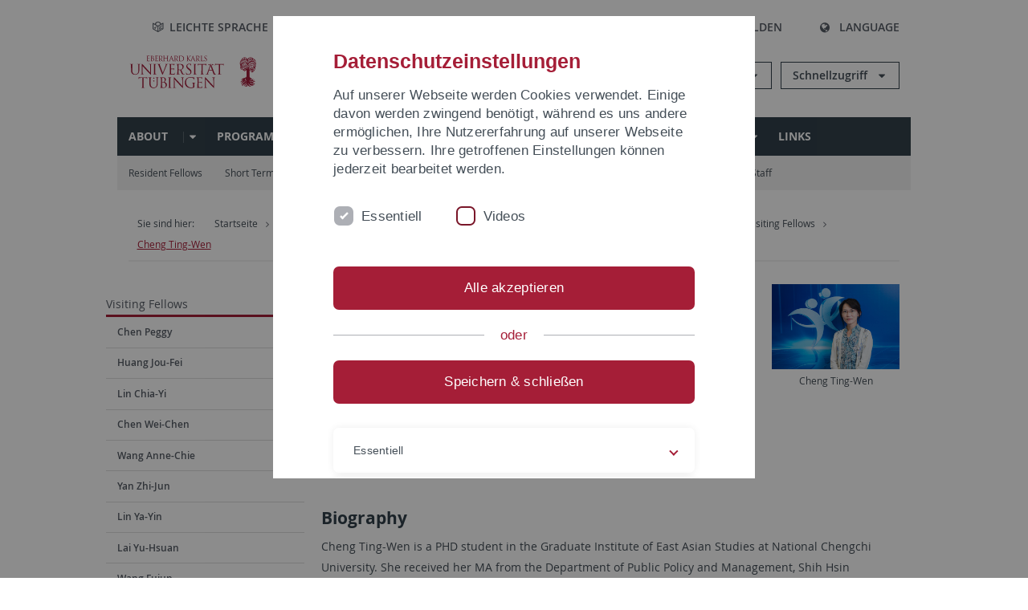

--- FILE ---
content_type: text/html; charset=utf-8
request_url: https://uni-tuebingen.de/forschung/zentren-und-institute/european-research-center-on-contemporary-taiwan/people/visiting-fellows/cheng-ting-wen/
body_size: 17520
content:
<!DOCTYPE html>
<html lang="de">
<head>

<meta charset="utf-8">
<!-- 
	This website is powered by TYPO3 - inspiring people to share!
	TYPO3 is a free open source Content Management Framework initially created by Kasper Skaarhoj and licensed under GNU/GPL.
	TYPO3 is copyright 1998-2026 of Kasper Skaarhoj. Extensions are copyright of their respective owners.
	Information and contribution at https://typo3.org/
-->

<base href="https://uni-tuebingen.de/">
<link rel="icon" href="/_assets/7d66ab3e4599366251c5af46f0e770b9/Images/favicon.ico" type="image/vnd.microsoft.icon">

<meta http-equiv="x-ua-compatible" content="IE=edge">
<meta name="generator" content="TYPO3 CMS">
<meta name="viewport" content="width=device-width, initial-scale=1.0, user-scalable=yes">
<meta name="robots" content="index,follow">
<meta name="twitter:card" content="summary">
<meta name="language" content="de">
<meta name="date" content="2023-04-21">
<meta name="title" content="Cheng Ting-Wen">


<link rel="stylesheet" href="/typo3temp/assets/compressed/merged-088d6f1e055b6483444c31caec728def-efe8524d4c9dc3e28d91b221099bea24.css?1764770257" media="all">






<meta name="keywords" content=" "/><title>Cheng Ting-Wen&#32;&#124; Universität Tübingen</title>      <link rel="apple-touch-icon" sizes="180x180" href="/_assets/7d66ab3e4599366251c5af46f0e770b9/Images/Favicons/apple-touch-icon.png">
      <link rel="icon" type="image/png" sizes="32x32" href="/_assets/7d66ab3e4599366251c5af46f0e770b9/Images/Favicons/favicon-32x32.png">
      <link rel="icon" type="image/png" sizes="16x16" href="/_assets/7d66ab3e4599366251c5af46f0e770b9/Images/Favicons/favicon-16x16.png">
      <link rel="manifest" href="/_assets/7d66ab3e4599366251c5af46f0e770b9/Images/Favicons/site.webmanifest">
      <link rel="mask-icon" href="/_assets/7d66ab3e4599366251c5af46f0e770b9/Images/Favicons/safari-pinned-tab.svg" color="#5bbad5">
      <meta name="msapplication-TileColor" content="#da532c">
      <meta name="theme-color" content="#ffffff">
<link rel="canonical" href="https://uni-tuebingen.de/forschung/zentren-und-institute/european-research-center-on-contemporary-taiwan/people/visiting-fellows/cheng-ting-wen/"/>
</head>
<body class="page241660">


<div class="ut-page">
    <header class="ut-page__header ut-page-header">
    
        <nav class="ut-nav ut-nav--skipanchors" aria-label="Bereiche überspringen">
    <ul class="ut-nav__list " >
        <li class="ut-nav__item " data-level-count="1" >
            <a class="ut-link ut-nav__link hidden-xs hidden-sm sr-only sr-only-focusable" href="/forschung/zentren-und-institute/european-research-center-on-contemporary-taiwan/people/visiting-fellows/cheng-ting-wen/#ut-identifier--main-nav" tabindex="0">Direkt zur Hauptnavigation</a>
        </li>
        <li class="ut-nav__item " data-level-count="2" >
            <a class="ut-link ut-nav__link sr-only sr-only-focusable" href="/forschung/zentren-und-institute/european-research-center-on-contemporary-taiwan/people/visiting-fellows/cheng-ting-wen/#ut-identifier--main-content" tabindex="0">Direkt zum Inhalt</a>
        </li>
        <li class="ut-nav__item " data-level-count="3" >
            <a class="ut-link ut-nav__link sr-only sr-only-focusable" href="/forschung/zentren-und-institute/european-research-center-on-contemporary-taiwan/people/visiting-fellows/cheng-ting-wen/#ut-identifier--footer" tabindex="0" >Direkt zur Fußleiste</a>
        </li>
        <li class="ut-nav__item " data-level-count="4" >
            <a class="ut-link ut-nav__link hidden-xs sr-only sr-only-focusable" href="/forschung/zentren-und-institute/european-research-center-on-contemporary-taiwan/people/visiting-fellows/cheng-ting-wen/#ut-identifier--search-toggle" tabindex="0">Direkt zur Suche</a>
        </li>
    </ul>
</nav>


        <div class="container ut-page-header__container">
            
<div class="ut-page-header__menu">
	<nav class="ut-nav ut-nav--meta-top ut-page-header__meta"
		 aria-label="Metanavigation">
		<ul class="ut-nav__list">
			<li class="ut-nav__item " data-level-count="1"><a href="/leichte-sprache/" class="ut-link ut-nav__link"><span class="ut-link__icon ut-link__icon--left icon-iconset_leichtesprache ut-icon"></span>Leichte Sprache</a></li><li class="ut-nav__item " data-level-count="1"><a href="/gebaerdensprache/" class="ut-link ut-nav__link"><span class="ut-link__icon ut-link__icon--left icon-iconset_gebaerdensprache ut-icon"></span>Gebärdensprache</a></li><li class="ut-nav__item " data-level-count="1"><a href="/uni-a-z/" class="ut-link ut-nav__link"><span class="ut-link__icon ut-link__icon--left ut-icon-info-circled ut-icon"></span>Uni A-Z</a></li><li class="ut-nav__item " data-level-count="1"><a href="/kontakt/" class="ut-link ut-nav__link"><span class="ut-link__icon ut-link__icon--left ut-icon-mail-squared ut-icon"></span>Kontakt</a></li>
		</ul>
	</nav>

	<nav class="ut-page-header__switch ut-switchbar">
		<ul class="ut-switchbar__list">
			<li class="ut-switchbar__item" id="switchbar-search">
				<button class="ut-switchbar__toggle" id="ut-identifier--search-toggle" data-toggle="switchbar"
						data-target="#switchblock-search"
						aria-haspopup="true" aria-expanded="false" tabindex="0">
					<span class="ut-switchbar__icon ut-icon ut-icon-search"></span>
					<span class="ut-switchbar__label">Suchen</span>
				</button>
				<div class="ut-switchblock__item ut-switchblock__item--dropdown" id="switchblock-search">
					<div class="ut-switchblock__header">
						<span class="ut-switchblock__title">Suche (mit Ecosia)</span>
					</div>
					<div class="ut-switchblock__content">
						<form class="ut-form ut-form--search ut-form--small" name="searchForm" role="search" action="https://www.ecosia.org/search" onsubmit="appendSiteToQuery()">
							<fieldset>
								<legend>Suchen</legend>
								<div class="ut-form__row row ">
									<input class="ut-form__input ut-form__field" id="search" type="search" name="q" placeholder="Ihre Suchanfrage" value="" aria-label="Suchanfrage eingeben" required/>
								</div>
								<div class="ut-form__actions row ">
									<button type="submit" class="ut-btn ut-btn--outline ut-btn--color-primary-1 ut-form__action" aria-label="Suche starten">
										Suchen
										<span class="ut-btn__icon ut-btn__icon--right ut-icon ut-icon-right-big"></span>
									</button>
								</div>
							</fieldset>
						</form>
					</div>
					<span class="ut-switchblock__close-icon ut-icon ut-icon-cancel" role="button" tabindex="0"></span>
				</div>
			</li>
			<li class="ut-switchbar__item" id="switchbar-login" data-login-nonceurl="/forschung/zentren-und-institute/european-research-center-on-contemporary-taiwan/people/visiting-fellows/cheng-ting-wen?type=1727092915">
				
						<button class="ut-switchbar__toggle" data-toggle="switchbar" data-target="#switchblock-login" data-sslredirect="true" aria-haspopup="true" aria-expanded="false" tabindex="0">
							<span class="ut-switchbar__icon ut-icon ut-icon-login"></span>
							<span class="ut-switchbar__label">Anmelden</span>
						</button>
					
				<div class="ut-switchblock__item ut-switchblock__item--dropdown" id="switchblock-login">
					<div class="ut-switchblock__header">
						<span class="ut-switchblock__title">Anmelden</span>
					</div>
					<div class="ut-switchblock__content">
						

	<form class="ut-form ut-form--login ut-form--small" action="https://uni-tuebingen.de/login/" method="post">
		<fieldset>
			<legend>Anmelde Formular</legend>
			<div class="ut-form__row row">
				<input
						class="ut-form__input ut-form__field"
						id="user"
						name="user"
						placeholder="Benutzername"
						value=""
						aria-label="Benutzername eingeben"
						required=""
						type="text" />
			</div>
			<div class="ut-form__row row">
				<input class="ut-form__input ut-form__field"
						id="password"
						name="pass"
						placeholder="Passwort"
						value=""
						aria-label="Passwort eingeben"
						required=""
						type="password" />
			</div>

			<input type="hidden" name="logintype" value="login" />
			
			<input type="hidden" name="pid" value="146,147,166,8290,8291,8394,8395,8425,8426,9608,31267,8293,8366@c40ba2f920a5ca0bb18bcdfcdc389e757e48a010" />
			<input type="hidden" name="redirect_url" value="" />
			<input type="hidden" name="tx_felogin_pi1[noredirect]" value="0" />
			<input type="hidden" name="referer" value="/forschung/zentren-und-institute/european-research-center-on-contemporary-taiwan/people/visiting-fellows/cheng-ting-wen/" />
			<input type="hidden" name="__RequestToken" value="will be filled via ajax" data-login-noncecontainer="" />

			<div class="ut-form__actions row">
				<button type="submit" class="ut-btn ut-btn--outline ut-btn--color-primary-1 ut-form__action"
						aria-label="Anmelden">Anmelden<span
						class="ut-btn__icon ut-btn__icon--right ut-icon ut-icon-right-big"></span></button>
			</div>
		</fieldset>
	</form>



					</div>
					<span class="ut-switchblock__close-icon ut-icon ut-icon-cancel" role="button" tabindex="0"></span>
				</div>
			</li>
			<li class="ut-switchbar__item" id="switchbar-language">
				<button class="ut-switchbar__toggle" data-toggle="switchbar" data-target="#switchblock-language"
						aria-haspopup="true" aria-expanded="false" tabindex="0">
					<span class="ut-switchbar__icon ut-icon ut-icon-globe"></span>
					<span class="ut-switchbar__label">Language</span>
				</button>
				<div class="ut-switchblock__item ut-switchblock__item--dropdown" id="switchblock-language">
					<div class="ut-switchblock__header">
						<span class="ut-switchblock__title">Sprachauswahl</span>
					</div>
					<div class="ut-switchblock__content">
						<nav class="ut-nav ut-nav--language"
							 aria-label="Sprachwähler">
							<ul class="ut-nav__list"><li class="ut-nav__item"><a href="/forschung/zentren-und-institute/european-research-center-on-contemporary-taiwan/people/visiting-fellows/cheng-ting-wen/" class="ut-link ut-nav__link">Deutsch</a></li><li class="ut-nav__item"><a href="/en/forschung/zentren-und-institute/european-research-center-on-contemporary-taiwan/people/visiting-fellows/cheng-ting-wen/" class="ut-link ut-nav__link">Englisch</a></li></ul>
						</nav>
					</div>
					<span class="ut-switchblock__close-icon ut-icon ut-icon-cancel" role="button" tabindex="0"></span>
				</div>
			</li>
			
			<li class="ut-switchbar__item ut-switchbar__metanavigation">
				<a class="ut-switchbar__toggle" title="Leichte Sprache" tabindex="0" href="/leichte-sprache/">
					<span class="ut-switchbar__icon ut-icon icon-iconset_leichtesprache"></span>
				</a>
			</li>
			
			
			<li class="ut-switchbar__item ut-switchbar__metanavigation">
				<a class="ut-switchbar__toggle" title="Gebärdensprache" tabindex="0" href="/gebaerdensprache/">
					<span class="ut-switchbar__icon ut-icon icon-iconset_gebaerdensprache"></span>
				</a>
			</li>
			
			<li class="ut-switchbar__item" id="switchbar-menu">
				<button class="ut-switchbar__toggle" id="ut-identifier--menu-toggle" data-toggle="switchbar"
						data-target="#switchblock-menu" title="Menü" aria-haspopup="true"
						aria-expanded="false">
					<span class="ut-switchbar__icon ut-icon ut-icon-menu"></span>
					<span class="ut-switchbar__icon ut-icon ut-icon-cancel"></span>
					<span class="ut-switchbar__label sr-only-focusable">Hauptmenu</span>
				</button>
			</li>
		</ul>
	</nav>
</div>


            

<div class="ut-page-header__banner">
	<div class="ut-page-header__logos">
		<a href="/" class="ut-logo-link ut-logo-link--main">
			<img class="ut-img ut-img--logo ut-img--logo-main" alt="Logo der Universität Tübingen" src="/_assets/7d66ab3e4599366251c5af46f0e770b9/Images/Logo_Universitaet_Tuebingen.svg" width="269" height="70" />
		</a>
		
				<a class="ut-logo-link ut-logo-link--excellence" href="/exzellenzstrategie/">
					<img class="ut-img ut-img--logo ut-img--logo-excellence" alt="Logo der Exzellenzstrategie" src="/_assets/7d66ab3e4599366251c5af46f0e770b9/Images/Logo_Universitaet_Tuebingen_Exzellent_EN.svg" width="230" height="30" />
				</a>
			

	</div>

	<div class="ut-page-header__dropdowns">
		<div class="ut-dropdown">
			<button class="ut-dropdown__toggle ut-dropdown__toggle--outline" id="header-dropdown-toggle-groups" aria-controls="ut-information" aria-expanded="false"
					type="button" data-toggle="dropdown">
				Informationen für
			</button>
			<ul class="ut-dropdown__menu  dropdown-menu" id="ut-information"><li class="ut-dropdown__item"><a href="/studium/studieninteresse/" class="ut-link ut-dropdown__link">Studieninteressierte</a></li><li class="ut-dropdown__item"><a href="/studium/" class="ut-link ut-dropdown__link">Studierende</a></li><li class="ut-dropdown__item"><a href="/beschaeftigte/" class="ut-link ut-dropdown__link" title="Übersicht über wichtige Anlaufstellen, Angebote und News für Beschäftigte der Universität Tübingen.">Beschäftigte</a></li><li class="ut-dropdown__item"><a href="/lehrende/" class="ut-link ut-dropdown__link" title="Weiterbildungsmöglichkeiten, Beratung und Informationen sowie konkrete Hilfsangebote für Lehrende der Universität Tübingen.">Lehrende</a></li><li class="ut-dropdown__item"><a href="/alumni/" class="ut-link ut-dropdown__link" title="Herzlich willkommen beim Alumni-Netzwerk der Universität Tübingen. Informationen, Kontakte und Veranstaltungen für ehemalige Studierende und Forschende: Stay connected! ">Alumni</a></li><li class="ut-dropdown__item"><a href="/universitaet/aktuelles-und-publikationen/medienservice/" class="ut-link ut-dropdown__link">Medien</a></li><li class="ut-dropdown__item"><a href="/wirtschaft/" class="ut-link ut-dropdown__link" title="Von der Universität in die Praxis: Anlaufstellen für das Recruiting von Nachwuchskräften sowie Forschungskooperationen mit Unternehmen. ">Wirtschaft</a></li><li class="ut-dropdown__item"><a href="/weiterbildung/" class="ut-link ut-dropdown__link" title="Für Ihren nächsten Karriereschritt: Wissenschaftliche Weiterbildungsprogramme zur Qualifizierung und Professionalisierung im Beruf. ">Weiterbildung</a></li></ul>
		</div>
		<div class="ut-dropdown">
			<button class="ut-dropdown__toggle ut-dropdown__toggle--outline" id="header-dropdown-toggle-quicklinks" aria-controls="ut-quicklinks" aria-expanded="false"
					type="button" data-toggle="dropdown">
				Schnellzugriff
			</button>
			<ul class="ut-dropdown__menu  dropdown-menu" id="ut-quicklinks"><li class="ut-dropdown__item"><a href="/studium/studienangebot/verzeichnis-der-studiengaenge/" class="ut-link ut-dropdown__link">Alle Studiengänge</a></li><li class="ut-dropdown__item"><a href="https://alma.uni-tuebingen.de/alma/pages/cs/sys/portal/hisinoneStartPage.faces" target="_blank" class="ut-link ut-dropdown__link" rel="noreferrer">ALMA Portal</a></li><li class="ut-dropdown__item"><a href="/exzellenzstrategie/" class="ut-link ut-dropdown__link">Exzellenzstrategie</a></li><li class="ut-dropdown__item"><a href="https://epv-welt.uni-tuebingen.de/RestrictedPages/StartSearch.aspx" target="_blank" class="ut-link ut-dropdown__link" rel="noreferrer">Personensuche (EPV)</a></li><li class="ut-dropdown__item"><a href="/einrichtungen/verwaltung/iv-studierende/studierendenabteilung/studierendensekretariat/" class="ut-link ut-dropdown__link">Studierendensekretariat</a></li><li class="ut-dropdown__item"><a href="/einrichtungen/universitaetsbibliothek/" class="ut-link ut-dropdown__link">Universitätsbibliothek</a></li><li class="ut-dropdown__item"><a href="https://alma.uni-tuebingen.de/alma/pages/cs/sys/portal/hisinoneStartPage.faces" target="_blank" class="ut-link ut-dropdown__link" rel="noreferrer">Vorlesungsverzeichnis</a></li><li class="ut-dropdown__item"><a href="https://webmail.uni-tuebingen.de/" target="_blank" class="ut-link ut-dropdown__link" rel="noreferrer">Webmail Uni Tübingen</a></li><li class="ut-dropdown__item"><a href="/studium/beratung-und-info/zentrale-studienberatung/" class="ut-link ut-dropdown__link">Zentrale Studienberatung</a></li></ul>
		</div>
	</div>
</div>




            


            

<div class="ut-page__switchblock ut-switchblock">
	<div class="ut-switchblock__item" id="switchblock-menu">
		<div class="ut-switchblock__header">
			
					
							<span class="ut-switchblock__title">
								Uni-Tübingen
							</span>
						
				
		</div>
		<div class="ut-switchblock__content" data-breadcrumbuids="100853,100891">
			<nav class="ut-nav ut-nav--main lory-slider js_variablewidth variablewidth" id="ut-identifier--main-nav" data-current-pid="241660" data-current-languageuid="0" data-navigationshortener-label="Mehr..."> <div class="lory-frame js_frame"><ul class="ut-nav__list ut-nav__list--level-1 lory-slides js_slides"><li class="ut-nav__item ut-nav__item--level-1 lory-slides__item js-slide" aria-haspopup="true" aria-expanded="false"><div class="ut-nav__link-group"><a href="/forschung/zentren-und-institute/european-research-center-on-contemporary-taiwan/about/" class="ut-link ut-nav__link ut-nav__link--level-1">About</a><a class="ut-nav__toggle-link" role="button" aria-label="Menü ein-/ausblenden" data-menu-currentpid="100844"><span class="ut-nav__toggle-line"></span><span class="ut-nav__toggle-icon"></span></a></div><ul class="ut-nav__list ut-nav__list--level-2"><li class="ut-nav__item ut-nav__item--close-level"><a href="#" class="ut-nav__link ut-nav__link--close-level"><span class="ut-icon ut-icon-angle-left ut-nav__link-icon ut-nav__link-icon--left"></span>Zurück</a></li><li class="ut-nav__item ut-nav__item--level-2"><a href="/forschung/zentren-und-institute/european-research-center-on-contemporary-taiwan/about/contact/" class="ut-link ut-nav__link ut-nav__link--level-2">Contact</a></li><li class="ut-nav__item ut-nav__item--level-2"><a href="/forschung/zentren-und-institute/european-research-center-on-contemporary-taiwan/about/partners/" class="ut-link ut-nav__link ut-nav__link--level-2">Partners</a></li><li class="ut-nav__item ut-nav__item--level-2"><a href="/forschung/zentren-und-institute/european-research-center-on-contemporary-taiwan/about/staff/" class="ut-link ut-nav__link ut-nav__link--level-2">Staff</a></li><li class="ut-nav__item ut-nav__item--level-2"><a href="/forschung/zentren-und-institute/european-research-center-on-contemporary-taiwan/about/how-to-find-us/" class="ut-link ut-nav__link ut-nav__link--level-2">How to Find Us</a></li></ul></li><li class="ut-nav__item ut-nav__item--level-1 lory-slides__item js-slide" aria-haspopup="true" aria-expanded="false"><div class="ut-nav__link-group"><a href="/forschung/zentren-und-institute/european-research-center-on-contemporary-taiwan/programmes/" class="ut-link ut-nav__link ut-nav__link--level-1">Programmes</a><a class="ut-nav__toggle-link" role="button" aria-label="Menü ein-/ausblenden" data-menu-currentpid="100856"><span class="ut-nav__toggle-line"></span><span class="ut-nav__toggle-icon"></span></a></div><ul class="ut-nav__list ut-nav__list--level-2"><li class="ut-nav__item ut-nav__item--close-level"><a href="#" class="ut-nav__link ut-nav__link--close-level"><span class="ut-icon ut-icon-angle-left ut-nav__link-icon ut-nav__link-icon--left"></span>Zurück</a></li><li class="ut-nav__item ut-nav__item--level-2"><a href="/forschung/zentren-und-institute/european-research-center-on-contemporary-taiwan/programmes/visiting-scholars-programme/" class="ut-link ut-nav__link ut-nav__link--level-2">Visiting Scholars Programme</a></li><li class="ut-nav__item ut-nav__item--level-2"><div class="ut-nav__link-group"><a href="/forschung/zentren-und-institute/european-research-center-on-contemporary-taiwan/programmes/short-term-resident-fellows-programme/" class="ut-link ut-nav__link ut-nav__link--level-2">Short Term Resident Fellows Programme</a><a class="ut-nav__toggle-link" data-menuajax-refresh="true" role="button" data-menu-currentpid="100904"><span class="ut-nav__toggle-line"></span><span class="ut-nav__toggle-icon"></span></a></div><ul class="ut-nav__list ut-nav__list--level-3"><li class="ut-nav__item ut-nav__item--close-level"><a href="#" class="ut-nav__link ut-nav__link--close-level"><span class="ut-icon ut-icon-angle-left ut-nav__link-icon ut-nav__link-icon--left"></span>Zurück</a></li><li class="ut-nav__item ut-nav__item--level-3"><a href="/forschung/zentren-und-institute/european-research-center-on-contemporary-taiwan/programmes/short-term-resident-fellows-programme/short-term-resident-fellows-programme-archive/" class="ut-link ut-nav__link ut-nav__link--level-3" tabindex="0">Short Term Resident Fellows Programme Archive</a></li></ul></li><li class="ut-nav__item ut-nav__item--level-2"><a href="/forschung/zentren-und-institute/european-research-center-on-contemporary-taiwan/programmes/visiting-fellows-programme/" class="ut-link ut-nav__link ut-nav__link--level-2">Visiting Fellows Programme</a></li><li class="ut-nav__item ut-nav__item--level-2"><div class="ut-nav__link-group"><a href="/forschung/zentren-und-institute/european-research-center-on-contemporary-taiwan/programmes/the-ercct-fellowship/" class="ut-link ut-nav__link ut-nav__link--level-2">The ERCCT Fellowship</a><a class="ut-nav__toggle-link" data-menuajax-refresh="true" role="button" data-menu-currentpid="100910"><span class="ut-nav__toggle-line"></span><span class="ut-nav__toggle-icon"></span></a></div><ul class="ut-nav__list ut-nav__list--level-3"><li class="ut-nav__item ut-nav__item--close-level"><a href="#" class="ut-nav__link ut-nav__link--close-level"><span class="ut-icon ut-icon-angle-left ut-nav__link-icon ut-nav__link-icon--left"></span>Zurück</a></li><li class="ut-nav__item ut-nav__item--level-3"><a href="/forschung/zentren-und-institute/european-research-center-on-contemporary-taiwan/programmes/the-ercct-fellowship/ercct-fellowship-archive/" class="ut-link ut-nav__link ut-nav__link--level-3" tabindex="0">ERCCT Fellowship Archive</a></li></ul></li><li class="ut-nav__item ut-nav__item--level-2"><a href="/forschung/zentren-und-institute/european-research-center-on-contemporary-taiwan/programmes/tutorial-system/" class="ut-link ut-nav__link ut-nav__link--level-2">Tutorial System</a></li><li class="ut-nav__item ut-nav__item--level-2"><a href="/forschung/zentren-und-institute/european-research-center-on-contemporary-taiwan/programmes/alternative-funding/" class="ut-link ut-nav__link ut-nav__link--level-2">Alternative Funding</a></li></ul></li><li class="ut-nav__item ut-nav__item--level-1 lory-slides__item js-slide" aria-haspopup="true" aria-expanded="false"><div class="ut-nav__link-group"><a href="/forschung/zentren-und-institute/european-research-center-on-contemporary-taiwan/activities/" class="ut-link ut-nav__link ut-nav__link--level-1">Activities</a><a class="ut-nav__toggle-link" role="button" aria-label="Menü ein-/ausblenden" data-menu-currentpid="100859"><span class="ut-nav__toggle-line"></span><span class="ut-nav__toggle-icon"></span></a></div><ul class="ut-nav__list ut-nav__list--level-2"><li class="ut-nav__item ut-nav__item--close-level"><a href="#" class="ut-nav__link ut-nav__link--close-level"><span class="ut-icon ut-icon-angle-left ut-nav__link-icon ut-nav__link-icon--left"></span>Zurück</a></li><li class="ut-nav__item ut-nav__item--level-2"><a href="/forschung/zentren-und-institute/european-research-center-on-contemporary-taiwan/activities/taiwan-colloquium/" class="ut-link ut-nav__link ut-nav__link--level-2">Taiwan Colloquium</a></li><li class="ut-nav__item ut-nav__item--level-2"><a href="/forschung/zentren-und-institute/european-research-center-on-contemporary-taiwan/activities/taiwan-europe-connectivity-workshop/" class="ut-link ut-nav__link ut-nav__link--level-2">Taiwan Europe Connectivity Workshop</a></li><li class="ut-nav__item ut-nav__item--level-2"><div class="ut-nav__link-group"><a href="/forschung/zentren-und-institute/european-research-center-on-contemporary-taiwan/activities/taiwan-as-a-pioneer/" class="ut-link ut-nav__link ut-nav__link--level-2">Taiwan as a Pioneer</a><a class="ut-nav__toggle-link" data-menuajax-refresh="true" role="button" data-menu-currentpid="228263"><span class="ut-nav__toggle-line"></span><span class="ut-nav__toggle-icon"></span></a></div><ul class="ut-nav__list ut-nav__list--level-3"><li class="ut-nav__item ut-nav__item--close-level"><a href="#" class="ut-nav__link ut-nav__link--close-level"><span class="ut-icon ut-icon-angle-left ut-nav__link-icon ut-nav__link-icon--left"></span>Zurück</a></li><li class="ut-nav__item ut-nav__item--level-3"><a href="/forschung/zentren-und-institute/european-research-center-on-contemporary-taiwan/activities/taiwan-as-a-pioneer/tap-2022-outcomes-in-tuebingen/" class="ut-link ut-nav__link ut-nav__link--level-3" tabindex="0">TAP 2022 outcomes in Tübingen</a></li><li class="ut-nav__item ut-nav__item--level-3"><div class="ut-nav__link-group"><a href="/forschung/zentren-und-institute/european-research-center-on-contemporary-taiwan/activities/taiwan-as-a-pioneer/tap-2023-outcomes-in-tuebingen/" class="ut-link ut-nav__link ut-nav__link--level-3" data-menuajax-parentpage="242935" tabindex="0">TAP 2023 outcomes in Tübingen</a><a class="ut-nav__toggle-link" data-menuajax-refresh="true" role="button" data-menu-currentpid="242935"><span class="ut-nav__toggle-line"></span><span class="ut-nav__toggle-icon"></span></a></div></li><li class="ut-nav__item ut-nav__item--level-3"><a href="/forschung/zentren-und-institute/european-research-center-on-contemporary-taiwan/activities/taiwan-as-a-pioneer/tap-2024-outcomes-in-tuebingen/" class="ut-link ut-nav__link ut-nav__link--level-3" tabindex="0">TAP 2024 outcomes in Tübingen</a></li></ul></li><li class="ut-nav__item ut-nav__item--level-2"><a href="/forschung/zentren-und-institute/european-research-center-on-contemporary-taiwan/activities/intimacy-mobility-state-nexus-project/" class="ut-link ut-nav__link ut-nav__link--level-2">Intimacy-Mobility-State Nexus Project</a></li><li class="ut-nav__item ut-nav__item--level-2"><a href="/forschung/zentren-und-institute/european-research-center-on-contemporary-taiwan/activities/conferences-workshops-symposia/" class="ut-link ut-nav__link ut-nav__link--level-2">Conferences, Workshops, Symposia</a></li><li class="ut-nav__item ut-nav__item--level-2"><a href="/forschung/zentren-und-institute/european-research-center-on-contemporary-taiwan/activities/documentary-film-festival/" class="ut-link ut-nav__link ut-nav__link--level-2">Documentary Film Festival</a></li><li class="ut-nav__item ut-nav__item--level-2"><a href="/forschung/zentren-und-institute/european-research-center-on-contemporary-taiwan/activities/singular-events/" class="ut-link ut-nav__link ut-nav__link--level-2">Singular Events</a></li></ul></li><li class="ut-nav__item ut-nav__item--level-1 ut-nav__item--is-current lory-slides__item js-slide" aria-haspopup="true" aria-expanded="false"><div class="ut-nav__link-group ut-nav__link-group--is-current"><a href="/forschung/zentren-und-institute/european-research-center-on-contemporary-taiwan/people/" class="ut-link ut-nav__link ut-nav__link--level-1">People</a><a class="ut-nav__toggle-link" role="button" aria-label="Menü ein-/ausblenden" data-menu-currentpid="100853"><span class="ut-nav__toggle-line"></span><span class="ut-nav__toggle-icon"></span></a></div><ul class="ut-nav__list ut-nav__list--level-2"><li class="ut-nav__item ut-nav__item--close-level"><a href="#" class="ut-nav__link ut-nav__link--close-level"><span class="ut-icon ut-icon-angle-left ut-nav__link-icon ut-nav__link-icon--left"></span>Zurück</a></li><li class="ut-nav__item ut-nav__item--level-2"><div class="ut-nav__link-group"><a href="/forschung/zentren-und-institute/european-research-center-on-contemporary-taiwan/people/resident-fellows/" class="ut-link ut-nav__link ut-nav__link--level-2">Resident Fellows</a><a class="ut-nav__toggle-link" data-menuajax-refresh="true" role="button" data-menu-currentpid="100882"><span class="ut-nav__toggle-line"></span><span class="ut-nav__toggle-icon"></span></a></div><ul class="ut-nav__list ut-nav__list--level-3"><li class="ut-nav__item ut-nav__item--close-level"><a href="#" class="ut-nav__link ut-nav__link--close-level"><span class="ut-icon ut-icon-angle-left ut-nav__link-icon ut-nav__link-icon--left"></span>Zurück</a></li><li class="ut-nav__item ut-nav__item--level-3"><a href="/forschung/zentren-und-institute/european-research-center-on-contemporary-taiwan/people/resident-fellows/dr-guo-jianfeng-%E9%83%AD%E5%89%91%E5%B3%B0/" class="ut-link ut-nav__link ut-nav__link--level-3" tabindex="0">Dr. Guo Jianfeng 郭剑峰</a></li><li class="ut-nav__item ut-nav__item--level-3"><a href="/forschung/zentren-und-institute/european-research-center-on-contemporary-taiwan/people/resident-fellows/dr-amelie-keyser-verreault/" class="ut-link ut-nav__link ut-nav__link--level-3" tabindex="0">Dr. Amélie Keyser-Verreault</a></li><li class="ut-nav__item ut-nav__item--level-3"><a href="/forschung/zentren-und-institute/european-research-center-on-contemporary-taiwan/people/resident-fellows/lee-yi-nga/" class="ut-link ut-nav__link ut-nav__link--level-3" tabindex="0">Lee Yi Nga</a></li><li class="ut-nav__item ut-nav__item--level-3"><a href="/forschung/zentren-und-institute/european-research-center-on-contemporary-taiwan/people/resident-fellows/andre-beckershoff/" class="ut-link ut-nav__link ut-nav__link--level-3" tabindex="0">André Beckershoff</a></li><li class="ut-nav__item ut-nav__item--level-3"><a href="/forschung/zentren-und-institute/european-research-center-on-contemporary-taiwan/people/resident-fellows/former-resident-fellows-1/" class="ut-link ut-nav__link ut-nav__link--level-3" tabindex="0">FORMER RESIDENT FELLOWS</a></li></ul></li><li class="ut-nav__item ut-nav__item--level-2"><div class="ut-nav__link-group"><a href="/forschung/zentren-und-institute/european-research-center-on-contemporary-taiwan/people/short-term-resident-fellows/" class="ut-link ut-nav__link ut-nav__link--level-2">Short Term Resident Fellows</a><a class="ut-nav__toggle-link" data-menuajax-refresh="true" role="button" data-menu-currentpid="100885"><span class="ut-nav__toggle-line"></span><span class="ut-nav__toggle-icon"></span></a></div><ul class="ut-nav__list ut-nav__list--level-3"><li class="ut-nav__item ut-nav__item--close-level"><a href="#" class="ut-nav__link ut-nav__link--close-level"><span class="ut-icon ut-icon-angle-left ut-nav__link-icon ut-nav__link-icon--left"></span>Zurück</a></li><li class="ut-nav__item ut-nav__item--level-3"><a href="/forschung/zentren-und-institute/european-research-center-on-contemporary-taiwan/people/short-term-resident-fellows/cavalli-ines-hsiao-man/" class="ut-link ut-nav__link ut-nav__link--level-3" tabindex="0">Cavalli, Inès Hsiao-Man</a></li><li class="ut-nav__item ut-nav__item--level-3"><a href="/forschung/zentren-und-institute/european-research-center-on-contemporary-taiwan/people/short-term-resident-fellows/former-short-term-resident-fellows/" class="ut-link ut-nav__link ut-nav__link--level-3" tabindex="0">FORMER SHORT-TERM RESIDENT FELLOWS</a></li></ul></li><li class="ut-nav__item ut-nav__item--level-2"><div class="ut-nav__link-group"><a href="/forschung/zentren-und-institute/european-research-center-on-contemporary-taiwan/people/associate-fellows/" class="ut-link ut-nav__link ut-nav__link--level-2">Associate Fellows</a><a class="ut-nav__toggle-link" data-menuajax-refresh="true" role="button" data-menu-currentpid="100888"><span class="ut-nav__toggle-line"></span><span class="ut-nav__toggle-icon"></span></a></div><ul class="ut-nav__list ut-nav__list--level-3"><li class="ut-nav__item ut-nav__item--close-level"><a href="#" class="ut-nav__link ut-nav__link--close-level"><span class="ut-icon ut-icon-angle-left ut-nav__link-icon ut-nav__link-icon--left"></span>Zurück</a></li><li class="ut-nav__item ut-nav__item--level-3"><a href="/forschung/zentren-und-institute/european-research-center-on-contemporary-taiwan/people/associate-fellows/dr-elisa-tamburo/" class="ut-link ut-nav__link ut-nav__link--level-3" tabindex="0">Dr. Elisa Tamburo</a></li><li class="ut-nav__item ut-nav__item--level-3"><a href="/forschung/zentren-und-institute/european-research-center-on-contemporary-taiwan/people/associate-fellows/dr-beatrice-zani/" class="ut-link ut-nav__link ut-nav__link--level-3" tabindex="0">Dr. Beatrice Zani</a></li><li class="ut-nav__item ut-nav__item--level-3"><a href="/forschung/zentren-und-institute/european-research-center-on-contemporary-taiwan/people/associate-fellows/dr-simona-alba-grano/" class="ut-link ut-nav__link ut-nav__link--level-3" tabindex="0">Dr. Simona Alba Grano</a></li><li class="ut-nav__item ut-nav__item--level-3"><a href="/forschung/zentren-und-institute/european-research-center-on-contemporary-taiwan/people/associate-fellows/dr-wang-hung-jen/" class="ut-link ut-nav__link ut-nav__link--level-3" tabindex="0">Dr. Wang Hung-Jen</a></li><li class="ut-nav__item ut-nav__item--level-3"><a href="/forschung/zentren-und-institute/european-research-center-on-contemporary-taiwan/people/associate-fellows/dr-lara-momesso/" class="ut-link ut-nav__link ut-nav__link--level-3" tabindex="0">Dr. Lara Momesso</a></li><li class="ut-nav__item ut-nav__item--level-3"><a href="/forschung/zentren-und-institute/european-research-center-on-contemporary-taiwan/people/associate-fellows/dr-mikael-mattlin/" class="ut-link ut-nav__link ut-nav__link--level-3" tabindex="0">Dr. Mikael Mattlin</a></li><li class="ut-nav__item ut-nav__item--level-3"><a href="/forschung/zentren-und-institute/european-research-center-on-contemporary-taiwan/people/associate-fellows/dr-frank-muyard/" class="ut-link ut-nav__link ut-nav__link--level-3" tabindex="0">Dr. Frank Muyard</a></li><li class="ut-nav__item ut-nav__item--level-3"><a href="/forschung/zentren-und-institute/european-research-center-on-contemporary-taiwan/people/associate-fellows/dr-jonathan-sullivan/" class="ut-link ut-nav__link ut-nav__link--level-3" tabindex="0">Dr. Jonathan Sullivan</a></li><li class="ut-nav__item ut-nav__item--level-3"><a href="/forschung/zentren-und-institute/european-research-center-on-contemporary-taiwan/people/associate-fellows/prof-dr-christian-goebel/" class="ut-link ut-nav__link ut-nav__link--level-3" tabindex="0">Prof. Dr. Christian Göbel</a></li><li class="ut-nav__item ut-nav__item--level-3"><a href="/forschung/zentren-und-institute/european-research-center-on-contemporary-taiwan/people/associate-fellows/prof-ann-heylen/" class="ut-link ut-nav__link ut-nav__link--level-3" tabindex="0">Prof. Ann Heylen</a></li><li class="ut-nav__item ut-nav__item--level-3"><a href="/forschung/zentren-und-institute/european-research-center-on-contemporary-taiwan/people/associate-fellows/dr-winnie-king/" class="ut-link ut-nav__link ut-nav__link--level-3" tabindex="0">Dr. Winnie King</a></li><li class="ut-nav__item ut-nav__item--level-3"><a href="/forschung/zentren-und-institute/european-research-center-on-contemporary-taiwan/people/associate-fellows/prof-jean-pierre-cabestan/" class="ut-link ut-nav__link ut-nav__link--level-3" tabindex="0">Prof. Jean-Pierre Cabestan</a></li><li class="ut-nav__item ut-nav__item--level-3"><a href="/forschung/zentren-und-institute/european-research-center-on-contemporary-taiwan/people/associate-fellows/dr-phil-jens-damm/" class="ut-link ut-nav__link ut-nav__link--level-3" tabindex="0">Dr. phil. Jens Damm</a></li><li class="ut-nav__item ut-nav__item--level-3"><a href="/forschung/zentren-und-institute/european-research-center-on-contemporary-taiwan/people/associate-fellows/dr-lee-chun-yi/" class="ut-link ut-nav__link ut-nav__link--level-3" tabindex="0">Dr. Lee Chun-Yi</a></li><li class="ut-nav__item ut-nav__item--level-3"><a href="/forschung/zentren-und-institute/european-research-center-on-contemporary-taiwan/people/associate-fellows/dr-malte-philipp-kaeding/" class="ut-link ut-nav__link ut-nav__link--level-3" tabindex="0">Dr. Malte Philipp Kaeding</a></li></ul></li><li class="ut-nav__item ut-nav__item--level-2"><div class="ut-nav__link-group"><a href="/forschung/zentren-und-institute/european-research-center-on-contemporary-taiwan/people/visiting-fellows/" class="ut-link ut-nav__link ut-nav__link--level-2">Visiting Fellows</a><a class="ut-nav__toggle-link" data-menuajax-refresh="true" role="button" data-menu-currentpid="100891"><span class="ut-nav__toggle-line"></span><span class="ut-nav__toggle-icon"></span></a></div><ul class="ut-nav__list ut-nav__list--level-3"><li class="ut-nav__item ut-nav__item--close-level"><a href="#" class="ut-nav__link ut-nav__link--close-level"><span class="ut-icon ut-icon-angle-left ut-nav__link-icon ut-nav__link-icon--left"></span>Zurück</a></li><li class="ut-nav__item ut-nav__item--level-3"><a href="/forschung/zentren-und-institute/european-research-center-on-contemporary-taiwan/people/visiting-fellows/chen-peggy/" class="ut-link ut-nav__link ut-nav__link--level-3" tabindex="0">Chen Peggy</a></li><li class="ut-nav__item ut-nav__item--level-3"><a href="/forschung/zentren-und-institute/european-research-center-on-contemporary-taiwan/people/visiting-fellows/huang-jou-fei/" class="ut-link ut-nav__link ut-nav__link--level-3" tabindex="0">Huang Jou-Fei</a></li><li class="ut-nav__item ut-nav__item--level-3"><a href="/forschung/zentren-und-institute/european-research-center-on-contemporary-taiwan/people/visiting-fellows/lin-chia-yi/" class="ut-link ut-nav__link ut-nav__link--level-3" tabindex="0">Lin Chia-Yi</a></li><li class="ut-nav__item ut-nav__item--level-3"><a href="/forschung/zentren-und-institute/european-research-center-on-contemporary-taiwan/people/visiting-fellows/chen-wei-chen/" class="ut-link ut-nav__link ut-nav__link--level-3" tabindex="0">Chen Wei-Chen</a></li><li class="ut-nav__item ut-nav__item--level-3"><a href="/forschung/zentren-und-institute/european-research-center-on-contemporary-taiwan/people/visiting-fellows/wang-anne-chie/" class="ut-link ut-nav__link ut-nav__link--level-3" tabindex="0">Wang Anne-Chie</a></li><li class="ut-nav__item ut-nav__item--level-3"><a href="/forschung/zentren-und-institute/european-research-center-on-contemporary-taiwan/people/visiting-fellows/yan-zhi-jun/" class="ut-link ut-nav__link ut-nav__link--level-3" tabindex="0">Yan Zhi-Jun</a></li><li class="ut-nav__item ut-nav__item--level-3"><a href="/forschung/zentren-und-institute/european-research-center-on-contemporary-taiwan/people/visiting-fellows/lin-ya-yin/" class="ut-link ut-nav__link ut-nav__link--level-3" tabindex="0">Lin Ya-Yin</a></li><li class="ut-nav__item ut-nav__item--level-3"><a href="/forschung/zentren-und-institute/european-research-center-on-contemporary-taiwan/people/visiting-fellows/lai-yu-hsuan/" class="ut-link ut-nav__link ut-nav__link--level-3" tabindex="0">Lai Yu-Hsuan</a></li><li class="ut-nav__item ut-nav__item--level-3"><a href="/forschung/zentren-und-institute/european-research-center-on-contemporary-taiwan/people/visiting-fellows/wang-fujun/" class="ut-link ut-nav__link ut-nav__link--level-3" tabindex="0">Wang Fujun</a></li><li class="ut-nav__item ut-nav__item--level-3"><a href="/forschung/zentren-und-institute/european-research-center-on-contemporary-taiwan/people/visiting-fellows/kuo-chao-hsuan/" class="ut-link ut-nav__link ut-nav__link--level-3" tabindex="0">Kuo Chao Hsuan</a></li><li class="ut-nav__item ut-nav__item--level-3"><a href="/forschung/zentren-und-institute/european-research-center-on-contemporary-taiwan/people/visiting-fellows/lin-kai-heng/" class="ut-link ut-nav__link ut-nav__link--level-3" tabindex="0">Lin Kai-Heng</a></li><li class="ut-nav__item ut-nav__item--level-3"><a href="/forschung/zentren-und-institute/european-research-center-on-contemporary-taiwan/people/visiting-fellows/tsai-jia-shin/" class="ut-link ut-nav__link ut-nav__link--level-3" tabindex="0">Tsai Jia-shin</a></li><li class="ut-nav__item ut-nav__item--level-3"><a href="/forschung/zentren-und-institute/european-research-center-on-contemporary-taiwan/people/visiting-fellows/wu-peng-chi/" class="ut-link ut-nav__link ut-nav__link--level-3" tabindex="0">Wu Peng-Chi</a></li><li class="ut-nav__item ut-nav__item--level-3"><a href="/forschung/zentren-und-institute/european-research-center-on-contemporary-taiwan/people/visiting-fellows/cheng-ting-wen/" class="ut-link ut-nav__link ut-nav__link--level-3 ut-nav__link--is-active" data-menu-current="true" tabindex="0">Cheng Ting-Wen</a></li><li class="ut-nav__item ut-nav__item--level-3"><a href="/forschung/zentren-und-institute/european-research-center-on-contemporary-taiwan/people/visiting-fellows/chen-teng-hsiang/" class="ut-link ut-nav__link ut-nav__link--level-3" tabindex="0">Chen Teng-Hsiang</a></li><li class="ut-nav__item ut-nav__item--level-3"><a href="/forschung/zentren-und-institute/european-research-center-on-contemporary-taiwan/people/visiting-fellows/yu-ssu-han/" class="ut-link ut-nav__link ut-nav__link--level-3" tabindex="0">Yu Ssu-Han</a></li><li class="ut-nav__item ut-nav__item--level-3"><a href="/forschung/zentren-und-institute/european-research-center-on-contemporary-taiwan/people/visiting-fellows/huang-yin-shan/" class="ut-link ut-nav__link ut-nav__link--level-3" tabindex="0">Huang Yin-Shan</a></li><li class="ut-nav__item ut-nav__item--level-3"><a href="/forschung/zentren-und-institute/european-research-center-on-contemporary-taiwan/people/visiting-fellows/leon-kunz/" class="ut-link ut-nav__link ut-nav__link--level-3" tabindex="0">Leon Kunz</a></li><li class="ut-nav__item ut-nav__item--level-3"><a href="/forschung/zentren-und-institute/european-research-center-on-contemporary-taiwan/people/visiting-fellows/liao-tsung-han/" class="ut-link ut-nav__link ut-nav__link--level-3" tabindex="0">Liao Tsung-Han</a></li><li class="ut-nav__item ut-nav__item--level-3"><a href="/forschung/zentren-und-institute/european-research-center-on-contemporary-taiwan/people/visiting-fellows/pan-yi-ling/" class="ut-link ut-nav__link ut-nav__link--level-3" tabindex="0">Pan Yi-Ling</a></li><li class="ut-nav__item ut-nav__item--level-3"><a href="/forschung/zentren-und-institute/european-research-center-on-contemporary-taiwan/people/visiting-fellows/huang-wei-hao/" class="ut-link ut-nav__link ut-nav__link--level-3" tabindex="0">Huang Wei-Hao</a></li><li class="ut-nav__item ut-nav__item--level-3"><a href="/forschung/zentren-und-institute/european-research-center-on-contemporary-taiwan/people/visiting-fellows/shen-yi-chin/" class="ut-link ut-nav__link ut-nav__link--level-3" tabindex="0">Shen Yi-Chin</a></li><li class="ut-nav__item ut-nav__item--level-3"><a href="/forschung/zentren-und-institute/european-research-center-on-contemporary-taiwan/people/visiting-fellows/lin-guo-ting/" class="ut-link ut-nav__link ut-nav__link--level-3" tabindex="0">Lin Guo-Ting</a></li><li class="ut-nav__item ut-nav__item--level-3"><a href="/forschung/zentren-und-institute/european-research-center-on-contemporary-taiwan/people/visiting-fellows/zeng-yu-qi/" class="ut-link ut-nav__link ut-nav__link--level-3" tabindex="0">Zeng Yu-Qi</a></li><li class="ut-nav__item ut-nav__item--level-3"><a href="/forschung/zentren-und-institute/european-research-center-on-contemporary-taiwan/people/visiting-fellows/lu-chien-chih/" class="ut-link ut-nav__link ut-nav__link--level-3" tabindex="0">Lu Chien-Chih</a></li><li class="ut-nav__item ut-nav__item--level-3"><a href="/forschung/zentren-und-institute/european-research-center-on-contemporary-taiwan/people/visiting-fellows/huang-chia-yuan/" class="ut-link ut-nav__link ut-nav__link--level-3" tabindex="0">Huang Chia-Yuan</a></li><li class="ut-nav__item ut-nav__item--level-3"><a href="/forschung/zentren-und-institute/european-research-center-on-contemporary-taiwan/people/visiting-fellows/kung-hsiao-pei/" class="ut-link ut-nav__link ut-nav__link--level-3" tabindex="0">Kung Hsiao-pei</a></li><li class="ut-nav__item ut-nav__item--level-3"><a href="/forschung/zentren-und-institute/european-research-center-on-contemporary-taiwan/people/visiting-fellows/jhou-sih-ting/" class="ut-link ut-nav__link ut-nav__link--level-3" tabindex="0">Jhou Sih-Ting</a></li><li class="ut-nav__item ut-nav__item--level-3"><a href="/forschung/zentren-und-institute/european-research-center-on-contemporary-taiwan/people/visiting-fellows/chen-wei-ren/" class="ut-link ut-nav__link ut-nav__link--level-3" tabindex="0">Chen Wei-Ren</a></li><li class="ut-nav__item ut-nav__item--level-3"><a href="/forschung/zentren-und-institute/european-research-center-on-contemporary-taiwan/people/visiting-fellows/deng-xiaodong/" class="ut-link ut-nav__link ut-nav__link--level-3" tabindex="0">Deng Xiaodong</a></li><li class="ut-nav__item ut-nav__item--level-3"><a href="/forschung/zentren-und-institute/european-research-center-on-contemporary-taiwan/people/visiting-fellows/liu-kuo-yi/" class="ut-link ut-nav__link ut-nav__link--level-3" tabindex="0">Liu Kuo-Yi</a></li><li class="ut-nav__item ut-nav__item--level-3"><a href="/forschung/zentren-und-institute/european-research-center-on-contemporary-taiwan/people/visiting-fellows/george-nee/" class="ut-link ut-nav__link ut-nav__link--level-3" tabindex="0">George Nee</a></li><li class="ut-nav__item ut-nav__item--level-3"><a href="/forschung/zentren-und-institute/european-research-center-on-contemporary-taiwan/people/visiting-fellows/dr-tseng-yi-tsui/" class="ut-link ut-nav__link ut-nav__link--level-3" tabindex="0">Dr. Tseng Yi-tsui</a></li><li class="ut-nav__item ut-nav__item--level-3"><a href="/forschung/zentren-und-institute/european-research-center-on-contemporary-taiwan/people/visiting-fellows/derek-ye-xiao-di/" class="ut-link ut-nav__link ut-nav__link--level-3" tabindex="0">Derek Ye Xiao-Di</a></li><li class="ut-nav__item ut-nav__item--level-3"><a href="/forschung/zentren-und-institute/european-research-center-on-contemporary-taiwan/people/visiting-fellows/dr-chen-yueh-ching/" class="ut-link ut-nav__link ut-nav__link--level-3" tabindex="0">Dr. Chen Yueh-Ching</a></li><li class="ut-nav__item ut-nav__item--level-3"><a href="/forschung/zentren-und-institute/european-research-center-on-contemporary-taiwan/people/visiting-fellows/chang-ti-han/" class="ut-link ut-nav__link ut-nav__link--level-3" tabindex="0">Chang Ti-Han</a></li><li class="ut-nav__item ut-nav__item--level-3"><a href="/forschung/zentren-und-institute/european-research-center-on-contemporary-taiwan/people/visiting-fellows/liu-yining/" class="ut-link ut-nav__link ut-nav__link--level-3" tabindex="0">Liu Yining</a></li><li class="ut-nav__item ut-nav__item--level-3"><a href="/forschung/zentren-und-institute/european-research-center-on-contemporary-taiwan/people/visiting-fellows/dr-jean-yu-chen-tseng/" class="ut-link ut-nav__link ut-nav__link--level-3" tabindex="0">Dr. Jean Yu-Chen Tseng</a></li><li class="ut-nav__item ut-nav__item--level-3"><a href="/forschung/zentren-und-institute/european-research-center-on-contemporary-taiwan/people/visiting-fellows/dr-hsia-chuan-wei/" class="ut-link ut-nav__link ut-nav__link--level-3" tabindex="0">Dr. Hsia Chuan-Wei</a></li><li class="ut-nav__item ut-nav__item--level-3"><a href="/forschung/zentren-und-institute/european-research-center-on-contemporary-taiwan/people/visiting-fellows/rangga-aditya-elias/" class="ut-link ut-nav__link ut-nav__link--level-3" tabindex="0">Rangga Aditya Elias</a></li><li class="ut-nav__item ut-nav__item--level-3"><a href="/forschung/zentren-und-institute/european-research-center-on-contemporary-taiwan/people/visiting-fellows/dr-lee-yi-li/" class="ut-link ut-nav__link ut-nav__link--level-3" tabindex="0">Dr. Lee Yi-Li</a></li><li class="ut-nav__item ut-nav__item--level-3"><a href="/forschung/zentren-und-institute/european-research-center-on-contemporary-taiwan/people/visiting-fellows/ian-rowen/" class="ut-link ut-nav__link ut-nav__link--level-3" tabindex="0">Ian Rowen</a></li><li class="ut-nav__item ut-nav__item--level-3"><a href="/forschung/zentren-und-institute/european-research-center-on-contemporary-taiwan/people/visiting-fellows/lee-yi-ching/" class="ut-link ut-nav__link ut-nav__link--level-3" tabindex="0">Lee Yi-Ching</a></li><li class="ut-nav__item ut-nav__item--level-3"><a href="/forschung/zentren-und-institute/european-research-center-on-contemporary-taiwan/people/visiting-fellows/keng-kim-yung/" class="ut-link ut-nav__link ut-nav__link--level-3" tabindex="0">Keng Kim-Yung</a></li><li class="ut-nav__item ut-nav__item--level-3"><a href="/forschung/zentren-und-institute/european-research-center-on-contemporary-taiwan/people/visiting-fellows/chou-mu-yi/" class="ut-link ut-nav__link ut-nav__link--level-3" tabindex="0">Chou Mu-Yi</a></li><li class="ut-nav__item ut-nav__item--level-3"><a href="/forschung/zentren-und-institute/european-research-center-on-contemporary-taiwan/people/visiting-fellows/charm-kai-yue/" class="ut-link ut-nav__link ut-nav__link--level-3" tabindex="0">Charm Kai Yue</a></li><li class="ut-nav__item ut-nav__item--level-3"><a href="/forschung/zentren-und-institute/european-research-center-on-contemporary-taiwan/people/visiting-fellows/yin-jun/" class="ut-link ut-nav__link ut-nav__link--level-3" tabindex="0">Yin Jun</a></li><li class="ut-nav__item ut-nav__item--level-3"><a href="/forschung/zentren-und-institute/european-research-center-on-contemporary-taiwan/people/visiting-fellows/chang-i-wen/" class="ut-link ut-nav__link ut-nav__link--level-3" tabindex="0">Chang I-Wen</a></li><li class="ut-nav__item ut-nav__item--level-3"><a href="/forschung/zentren-und-institute/european-research-center-on-contemporary-taiwan/people/visiting-fellows/hsu-che-wei/" class="ut-link ut-nav__link ut-nav__link--level-3" tabindex="0">Hsu Che-Wei</a></li><li class="ut-nav__item ut-nav__item--level-3"><a href="/forschung/zentren-und-institute/european-research-center-on-contemporary-taiwan/people/visiting-fellows/fan-hsiu-yu/" class="ut-link ut-nav__link ut-nav__link--level-3" tabindex="0">Fan Hsiu-Yu</a></li><li class="ut-nav__item ut-nav__item--level-3"><a href="/forschung/zentren-und-institute/european-research-center-on-contemporary-taiwan/people/visiting-fellows/dr-juan-hsiao-mei/" class="ut-link ut-nav__link ut-nav__link--level-3" tabindex="0">Dr. Juan Hsiao-Mei</a></li><li class="ut-nav__item ut-nav__item--level-3"><a href="/forschung/zentren-und-institute/european-research-center-on-contemporary-taiwan/people/visiting-fellows/tsai-pei-lun/" class="ut-link ut-nav__link ut-nav__link--level-3" tabindex="0">Tsai Pei-Lun</a></li><li class="ut-nav__item ut-nav__item--level-3"><a href="/forschung/zentren-und-institute/european-research-center-on-contemporary-taiwan/people/visiting-fellows/chen-yi-ling/" class="ut-link ut-nav__link ut-nav__link--level-3" tabindex="0">Chen Yi-Ling</a></li><li class="ut-nav__item ut-nav__item--level-3"><a href="/forschung/zentren-und-institute/european-research-center-on-contemporary-taiwan/people/visiting-fellows/liu-tai-ting/" class="ut-link ut-nav__link ut-nav__link--level-3" tabindex="0">Liu Tai-Ting</a></li><li class="ut-nav__item ut-nav__item--level-3"><a href="/forschung/zentren-und-institute/european-research-center-on-contemporary-taiwan/people/visiting-fellows/liao-bin-jou/" class="ut-link ut-nav__link ut-nav__link--level-3" tabindex="0">Liao Bin-Jou</a></li><li class="ut-nav__item ut-nav__item--level-3"><a href="/forschung/zentren-und-institute/european-research-center-on-contemporary-taiwan/people/visiting-fellows/chang-tung-chia/" class="ut-link ut-nav__link ut-nav__link--level-3" tabindex="0">Chang Tung-Chia</a></li><li class="ut-nav__item ut-nav__item--level-3"><a href="/forschung/zentren-und-institute/european-research-center-on-contemporary-taiwan/people/visiting-fellows/chen-bo-yu/" class="ut-link ut-nav__link ut-nav__link--level-3" tabindex="0">Chen Bo-Yu</a></li><li class="ut-nav__item ut-nav__item--level-3"><a href="/forschung/zentren-und-institute/european-research-center-on-contemporary-taiwan/people/visiting-fellows/lin-rui-hua/" class="ut-link ut-nav__link ut-nav__link--level-3" tabindex="0">Lin Rui-Hua</a></li></ul></li><li class="ut-nav__item ut-nav__item--level-2"><div class="ut-nav__link-group"><a href="/forschung/zentren-und-institute/european-research-center-on-contemporary-taiwan/people/visiting-scholars/" class="ut-link ut-nav__link ut-nav__link--level-2">Visiting Scholars</a><a class="ut-nav__toggle-link" data-menuajax-refresh="true" role="button" data-menu-currentpid="100894"><span class="ut-nav__toggle-line"></span><span class="ut-nav__toggle-icon"></span></a></div><ul class="ut-nav__list ut-nav__list--level-3"><li class="ut-nav__item ut-nav__item--close-level"><a href="#" class="ut-nav__link ut-nav__link--close-level"><span class="ut-icon ut-icon-angle-left ut-nav__link-icon ut-nav__link-icon--left"></span>Zurück</a></li><li class="ut-nav__item ut-nav__item--level-3"><a href="/forschung/zentren-und-institute/european-research-center-on-contemporary-taiwan/people/visiting-scholars/dr-jonathan-sullivan/" class="ut-link ut-nav__link ut-nav__link--level-3" tabindex="0">Dr. Jonathan Sullivan</a></li><li class="ut-nav__item ut-nav__item--level-3"><a href="/forschung/zentren-und-institute/european-research-center-on-contemporary-taiwan/people/visiting-scholars/dr-alex-c-chang/" class="ut-link ut-nav__link ut-nav__link--level-3" tabindex="0">Dr. Alex C. Chang</a></li><li class="ut-nav__item ut-nav__item--level-3"><a href="/forschung/zentren-und-institute/european-research-center-on-contemporary-taiwan/people/visiting-scholars/prof-lee-james/" class="ut-link ut-nav__link ut-nav__link--level-3" tabindex="0">Prof. Lee James</a></li><li class="ut-nav__item ut-nav__item--level-3"><a href="/forschung/zentren-und-institute/european-research-center-on-contemporary-taiwan/people/visiting-scholars/prof-gordon-cheung/" class="ut-link ut-nav__link ut-nav__link--level-3" tabindex="0">Prof. Gordon Cheung</a></li><li class="ut-nav__item ut-nav__item--level-3"><a href="/forschung/zentren-und-institute/european-research-center-on-contemporary-taiwan/people/visiting-scholars/prof-hsia-hsiao-chuan/" class="ut-link ut-nav__link ut-nav__link--level-3" tabindex="0">Prof. Hsia Hsiao-Chuan</a></li><li class="ut-nav__item ut-nav__item--level-3"><a href="/forschung/zentren-und-institute/european-research-center-on-contemporary-taiwan/people/visiting-scholars/prof-weng-lu-chung/" class="ut-link ut-nav__link ut-nav__link--level-3" tabindex="0">Prof. Weng Lu-Chung</a></li><li class="ut-nav__item ut-nav__item--level-3"><a href="/forschung/zentren-und-institute/european-research-center-on-contemporary-taiwan/people/visiting-scholars/prof-huang-yu-ling/" class="ut-link ut-nav__link ut-nav__link--level-3" tabindex="0">Prof. Huang Yu-Ling</a></li><li class="ut-nav__item ut-nav__item--level-3"><a href="/forschung/zentren-und-institute/european-research-center-on-contemporary-taiwan/people/visiting-scholars/prof-tseng-yen-fen/" class="ut-link ut-nav__link ut-nav__link--level-3" tabindex="0">Prof. Tseng Yen-Fen</a></li><li class="ut-nav__item ut-nav__item--level-3"><a href="/forschung/zentren-und-institute/european-research-center-on-contemporary-taiwan/people/visiting-scholars/prof-lin-shu-hui/" class="ut-link ut-nav__link ut-nav__link--level-3" tabindex="0">Prof. Lin Shu-hui</a></li><li class="ut-nav__item ut-nav__item--level-3"><a href="/forschung/zentren-und-institute/european-research-center-on-contemporary-taiwan/people/visiting-scholars/prof-alex-tan/" class="ut-link ut-nav__link ut-nav__link--level-3" tabindex="0">Prof. Alex Tan</a></li><li class="ut-nav__item ut-nav__item--level-3"><a href="/forschung/zentren-und-institute/european-research-center-on-contemporary-taiwan/people/visiting-scholars/prof-dr-po-han-lee/" class="ut-link ut-nav__link ut-nav__link--level-3" tabindex="0">Prof. Dr. Po-Han Lee</a></li><li class="ut-nav__item ut-nav__item--level-3"><a href="/forschung/zentren-und-institute/european-research-center-on-contemporary-taiwan/people/visiting-scholars/prof-dr-anne-sokolsky/" class="ut-link ut-nav__link ut-nav__link--level-3" tabindex="0">Prof. Dr. Anne Sokolsky</a></li><li class="ut-nav__item ut-nav__item--level-3"><a href="/forschung/zentren-und-institute/european-research-center-on-contemporary-taiwan/people/visiting-scholars/prof-chen-yi-ling/" class="ut-link ut-nav__link ut-nav__link--level-3" tabindex="0">Prof. Chen Yi-Ling</a></li><li class="ut-nav__item ut-nav__item--level-3"><a href="/forschung/zentren-und-institute/european-research-center-on-contemporary-taiwan/people/visiting-scholars/prof-dr-hsiu-hua-shen/" class="ut-link ut-nav__link ut-nav__link--level-3" tabindex="0">Prof. Dr. Hsiu-Hua Shen</a></li><li class="ut-nav__item ut-nav__item--level-3"><a href="/forschung/zentren-und-institute/european-research-center-on-contemporary-taiwan/people/visiting-scholars/prof-dr-wu-ying-chu/" class="ut-link ut-nav__link ut-nav__link--level-3" tabindex="0">Prof. Dr. Wu Ying-Chu</a></li><li class="ut-nav__item ut-nav__item--level-3"><a href="/forschung/zentren-und-institute/european-research-center-on-contemporary-taiwan/people/visiting-scholars/dr-isabelle-cheng/" class="ut-link ut-nav__link ut-nav__link--level-3" tabindex="0">Dr. Isabelle Cheng</a></li><li class="ut-nav__item ut-nav__item--level-3"><a href="/forschung/zentren-und-institute/european-research-center-on-contemporary-taiwan/people/visiting-scholars/prof-hsieh-hsin-chin/" class="ut-link ut-nav__link ut-nav__link--level-3" tabindex="0">Prof. Hsieh Hsin-Chin</a></li><li class="ut-nav__item ut-nav__item--level-3"><a href="/forschung/zentren-und-institute/european-research-center-on-contemporary-taiwan/people/visiting-scholars/dr-lara-momesso/" class="ut-link ut-nav__link ut-nav__link--level-3" tabindex="0">Dr. Lara Momesso</a></li><li class="ut-nav__item ut-nav__item--level-3"><a href="/forschung/zentren-und-institute/european-research-center-on-contemporary-taiwan/people/visiting-scholars/prof-chu-jou-juo/" class="ut-link ut-nav__link ut-nav__link--level-3" tabindex="0">Prof. Chu Jou-Juo</a></li><li class="ut-nav__item ut-nav__item--level-3"><a href="/forschung/zentren-und-institute/european-research-center-on-contemporary-taiwan/people/visiting-scholars/prof-chiu-yubin/" class="ut-link ut-nav__link ut-nav__link--level-3" tabindex="0">Prof. Chiu Yubin</a></li><li class="ut-nav__item ut-nav__item--level-3"><a href="/forschung/zentren-und-institute/european-research-center-on-contemporary-taiwan/people/visiting-scholars/dist-prof-lan-pei-jia/" class="ut-link ut-nav__link ut-nav__link--level-3" tabindex="0">Dist. Prof. Lan Pei-Jia</a></li><li class="ut-nav__item ut-nav__item--level-3"><a href="/forschung/zentren-und-institute/european-research-center-on-contemporary-taiwan/people/visiting-scholars/prof-dr-hsu-yue-dian/" class="ut-link ut-nav__link ut-nav__link--level-3" tabindex="0">Prof. Dr. Hsu Yue-Dian</a></li><li class="ut-nav__item ut-nav__item--level-3"><a href="/forschung/zentren-und-institute/european-research-center-on-contemporary-taiwan/people/visiting-scholars/lin-kuo-ming/" class="ut-link ut-nav__link ut-nav__link--level-3" tabindex="0">Lin Kuo-ming</a></li><li class="ut-nav__item ut-nav__item--level-3"><a href="/forschung/zentren-und-institute/european-research-center-on-contemporary-taiwan/people/visiting-scholars/prof-emerson-niou/" class="ut-link ut-nav__link ut-nav__link--level-3" tabindex="0">Prof. Emerson Niou</a></li><li class="ut-nav__item ut-nav__item--level-3"><a href="/forschung/zentren-und-institute/european-research-center-on-contemporary-taiwan/people/visiting-scholars/prof-chen-don-yun/" class="ut-link ut-nav__link ut-nav__link--level-3" tabindex="0">Prof. Chen Don-yun</a></li><li class="ut-nav__item ut-nav__item--level-3"><a href="/forschung/zentren-und-institute/european-research-center-on-contemporary-taiwan/people/visiting-scholars/prof-lin-rui-hua/" class="ut-link ut-nav__link ut-nav__link--level-3" tabindex="0">Prof. Lin Rui-hua</a></li><li class="ut-nav__item ut-nav__item--level-3"><a href="/forschung/zentren-und-institute/european-research-center-on-contemporary-taiwan/people/visiting-scholars/prof-lee-chia-wen/" class="ut-link ut-nav__link ut-nav__link--level-3" tabindex="0">Prof. Lee Chia-Wen</a></li><li class="ut-nav__item ut-nav__item--level-3"><a href="/forschung/zentren-und-institute/european-research-center-on-contemporary-taiwan/people/visiting-scholars/prof-chen-lu-huei/" class="ut-link ut-nav__link ut-nav__link--level-3" tabindex="0">Prof. Chen Lu-huei</a></li><li class="ut-nav__item ut-nav__item--level-3"><a href="/forschung/zentren-und-institute/european-research-center-on-contemporary-taiwan/people/visiting-scholars/prof-sasa-istenic/" class="ut-link ut-nav__link ut-nav__link--level-3" tabindex="0">Prof. Saša Istenič</a></li><li class="ut-nav__item ut-nav__item--level-3"><a href="/forschung/zentren-und-institute/european-research-center-on-contemporary-taiwan/people/visiting-scholars/prof-hu-shaohua/" class="ut-link ut-nav__link ut-nav__link--level-3" tabindex="0">Prof. Hu Shaohua</a></li><li class="ut-nav__item ut-nav__item--level-3"><a href="/forschung/zentren-und-institute/european-research-center-on-contemporary-taiwan/people/visiting-scholars/prof-yang-wan-ying/" class="ut-link ut-nav__link ut-nav__link--level-3" tabindex="0">Prof. Yang Wan-Ying</a></li><li class="ut-nav__item ut-nav__item--level-3"><a href="/forschung/zentren-und-institute/european-research-center-on-contemporary-taiwan/people/visiting-scholars/prof-chien-shiuh-shen/" class="ut-link ut-nav__link ut-nav__link--level-3" tabindex="0">Prof. Chien Shiuh-Shen</a></li><li class="ut-nav__item ut-nav__item--level-3"><a href="/forschung/zentren-und-institute/european-research-center-on-contemporary-taiwan/people/visiting-scholars/prof-wang-hong-zen/" class="ut-link ut-nav__link ut-nav__link--level-3" tabindex="0">Prof. Wang Hong-zen</a></li><li class="ut-nav__item ut-nav__item--level-3"><a href="/forschung/zentren-und-institute/european-research-center-on-contemporary-taiwan/people/visiting-scholars/dr-yu-yi-wen/" class="ut-link ut-nav__link ut-nav__link--level-3" tabindex="0">Dr. Yu Yi-wen</a></li><li class="ut-nav__item ut-nav__item--level-3"><a href="/forschung/zentren-und-institute/european-research-center-on-contemporary-taiwan/people/visiting-scholars/prof-shen-cen-chu/" class="ut-link ut-nav__link ut-nav__link--level-3" tabindex="0">Prof. Shen Cen-chu</a></li><li class="ut-nav__item ut-nav__item--level-3"><a href="/forschung/zentren-und-institute/european-research-center-on-contemporary-taiwan/people/visiting-scholars/prof-kuo-cheng-tian/" class="ut-link ut-nav__link ut-nav__link--level-3" tabindex="0">Prof. Kuo Cheng-tian</a></li><li class="ut-nav__item ut-nav__item--level-3"><a href="/forschung/zentren-und-institute/european-research-center-on-contemporary-taiwan/people/visiting-scholars/prof-huang-chang-ling/" class="ut-link ut-nav__link ut-nav__link--level-3" tabindex="0">Prof. Huang Chang-Ling</a></li><li class="ut-nav__item ut-nav__item--level-3"><a href="/forschung/zentren-und-institute/european-research-center-on-contemporary-taiwan/people/visiting-scholars/dr-paul-r-katz/" class="ut-link ut-nav__link ut-nav__link--level-3" tabindex="0">Dr. Paul R. Katz</a></li><li class="ut-nav__item ut-nav__item--level-3"><a href="/forschung/zentren-und-institute/european-research-center-on-contemporary-taiwan/people/visiting-scholars/dr-chen-te-sheng/" class="ut-link ut-nav__link ut-nav__link--level-3" tabindex="0">Dr Chen Te-sheng</a></li><li class="ut-nav__item ut-nav__item--level-3"><a href="/forschung/zentren-und-institute/european-research-center-on-contemporary-taiwan/people/visiting-scholars/prof-mate-szabo/" class="ut-link ut-nav__link ut-nav__link--level-3" tabindex="0">Prof. Máté Szabó</a></li><li class="ut-nav__item ut-nav__item--level-3"><a href="/forschung/zentren-und-institute/european-research-center-on-contemporary-taiwan/people/visiting-scholars/dr-linda-gail-arrigo/" class="ut-link ut-nav__link ut-nav__link--level-3" tabindex="0">Dr. Linda Gail Arrigo</a></li><li class="ut-nav__item ut-nav__item--level-3"><a href="/forschung/zentren-und-institute/european-research-center-on-contemporary-taiwan/people/visiting-scholars/prof-dr-hsu-tzong-li/" class="ut-link ut-nav__link ut-nav__link--level-3" tabindex="0">Prof. Dr. Hsu Tzong-Li</a></li><li class="ut-nav__item ut-nav__item--level-3"><a href="/forschung/zentren-und-institute/european-research-center-on-contemporary-taiwan/people/visiting-scholars/dr-leung-wing-fai/" class="ut-link ut-nav__link ut-nav__link--level-3" tabindex="0">Dr. Leung Wing-Fai</a></li><li class="ut-nav__item ut-nav__item--level-3"><a href="/forschung/zentren-und-institute/european-research-center-on-contemporary-taiwan/people/visiting-scholars/prof-sun-mine-ping/" class="ut-link ut-nav__link ut-nav__link--level-3" tabindex="0">Prof. Sun Mine-Ping</a></li><li class="ut-nav__item ut-nav__item--level-3"><a href="/forschung/zentren-und-institute/european-research-center-on-contemporary-taiwan/people/visiting-scholars/prof-lee-zong-rong/" class="ut-link ut-nav__link ut-nav__link--level-3" tabindex="0">Prof. Lee Zong-Rong</a></li><li class="ut-nav__item ut-nav__item--level-3"><a href="/forschung/zentren-und-institute/european-research-center-on-contemporary-taiwan/people/visiting-scholars/dr-astrid-lipinsky/" class="ut-link ut-nav__link ut-nav__link--level-3" tabindex="0">Dr. Astrid Lipinsky</a></li><li class="ut-nav__item ut-nav__item--level-3"><a href="/forschung/zentren-und-institute/european-research-center-on-contemporary-taiwan/people/visiting-scholars/prof-wang-jenn-hwan/" class="ut-link ut-nav__link ut-nav__link--level-3" tabindex="0">Prof. Wang Jenn-Hwan</a></li><li class="ut-nav__item ut-nav__item--level-3"><a href="/forschung/zentren-und-institute/european-research-center-on-contemporary-taiwan/people/visiting-scholars/prof-yen-liang-kung/" class="ut-link ut-nav__link ut-nav__link--level-3" tabindex="0">Prof. Yen Liang-Kung</a></li><li class="ut-nav__item ut-nav__item--level-3"><a href="/forschung/zentren-und-institute/european-research-center-on-contemporary-taiwan/people/visiting-scholars/prof-wu-te-mei/" class="ut-link ut-nav__link ut-nav__link--level-3" tabindex="0">Prof. Wu Te-Mei</a></li><li class="ut-nav__item ut-nav__item--level-3"><a href="/forschung/zentren-und-institute/european-research-center-on-contemporary-taiwan/people/visiting-scholars/ming-yeh-tsai-rawnsley/" class="ut-link ut-nav__link ut-nav__link--level-3" tabindex="0">Ming-Yeh Tsai Rawnsley</a></li><li class="ut-nav__item ut-nav__item--level-3"><a href="/forschung/zentren-und-institute/european-research-center-on-contemporary-taiwan/people/visiting-scholars/prof-shih-chih-yu/" class="ut-link ut-nav__link ut-nav__link--level-3" tabindex="0">Prof. Shih Chih-Yu</a></li><li class="ut-nav__item ut-nav__item--level-3"><a href="/forschung/zentren-und-institute/european-research-center-on-contemporary-taiwan/people/visiting-scholars/dr-chen-chih-jou-jay/" class="ut-link ut-nav__link ut-nav__link--level-3" tabindex="0">Dr. Chen Chih-Jou Jay</a></li><li class="ut-nav__item ut-nav__item--level-3"><a href="/forschung/zentren-und-institute/european-research-center-on-contemporary-taiwan/people/visiting-scholars/dr-chen-yu-wen/" class="ut-link ut-nav__link ut-nav__link--level-3" tabindex="0">Dr. Chen Yu-Wen</a></li><li class="ut-nav__item ut-nav__item--level-3"><a href="/forschung/zentren-und-institute/european-research-center-on-contemporary-taiwan/people/visiting-scholars/prof-dr-hsueh-chih-jen/" class="ut-link ut-nav__link ut-nav__link--level-3" tabindex="0">Prof. Dr. Hsueh Chih-Jen</a></li><li class="ut-nav__item ut-nav__item--level-3"><a href="/forschung/zentren-und-institute/european-research-center-on-contemporary-taiwan/people/visiting-scholars/prof-dr-chen-yi-kai/" class="ut-link ut-nav__link ut-nav__link--level-3" tabindex="0">Prof. Dr. Chen Yi-Kai</a></li><li class="ut-nav__item ut-nav__item--level-3"><a href="/forschung/zentren-und-institute/european-research-center-on-contemporary-taiwan/people/visiting-scholars/prof-hsiao-nai-yi/" class="ut-link ut-nav__link ut-nav__link--level-3" tabindex="0">Prof. Hsiao Nai-Yi</a></li><li class="ut-nav__item ut-nav__item--level-3"><a href="/forschung/zentren-und-institute/european-research-center-on-contemporary-taiwan/people/visiting-scholars/prof-chao-yung-mau/" class="ut-link ut-nav__link ut-nav__link--level-3" tabindex="0">Prof. Chao Yung-Mau</a></li><li class="ut-nav__item ut-nav__item--level-3"><a href="/forschung/zentren-und-institute/european-research-center-on-contemporary-taiwan/people/visiting-scholars/prof-hwang-jau-yuan/" class="ut-link ut-nav__link ut-nav__link--level-3" tabindex="0">Prof. Hwang Jau-Yuan</a></li><li class="ut-nav__item ut-nav__item--level-3"><a href="/forschung/zentren-und-institute/european-research-center-on-contemporary-taiwan/people/visiting-scholars/prof-ting-jen-fang/" class="ut-link ut-nav__link ut-nav__link--level-3" tabindex="0">Prof. Ting Jen-Fang</a></li><li class="ut-nav__item ut-nav__item--level-3"><a href="/forschung/zentren-und-institute/european-research-center-on-contemporary-taiwan/people/visiting-scholars/dr-chen-mu-min/" class="ut-link ut-nav__link ut-nav__link--level-3" tabindex="0">Dr. Chen Mu-Min</a></li><li class="ut-nav__item ut-nav__item--level-3"><a href="/forschung/zentren-und-institute/european-research-center-on-contemporary-taiwan/people/visiting-scholars/dr-chung-chi/" class="ut-link ut-nav__link ut-nav__link--level-3" tabindex="0">Dr. Chung Chi</a></li><li class="ut-nav__item ut-nav__item--level-3"><a href="/forschung/zentren-und-institute/european-research-center-on-contemporary-taiwan/people/visiting-scholars/dr-mikael-mattlin/" class="ut-link ut-nav__link ut-nav__link--level-3" tabindex="0">Dr. Mikael Mattlin</a></li><li class="ut-nav__item ut-nav__item--level-3"><a href="/forschung/zentren-und-institute/european-research-center-on-contemporary-taiwan/people/visiting-scholars/prof-joseph-yu-shek-cheng/" class="ut-link ut-nav__link ut-nav__link--level-3" tabindex="0">Prof. Joseph Yu-Shek Cheng</a></li><li class="ut-nav__item ut-nav__item--level-3"><a href="/forschung/zentren-und-institute/european-research-center-on-contemporary-taiwan/people/visiting-scholars/dr-wu-chung-li/" class="ut-link ut-nav__link ut-nav__link--level-3" tabindex="0">Dr. Wu Chung-Li</a></li><li class="ut-nav__item ut-nav__item--level-3"><a href="/forschung/zentren-und-institute/european-research-center-on-contemporary-taiwan/people/visiting-scholars/dr-lee-shin-min/" class="ut-link ut-nav__link ut-nav__link--level-3" tabindex="0">Dr. Lee Shin-Min</a></li><li class="ut-nav__item ut-nav__item--level-3"><a href="/forschung/zentren-und-institute/european-research-center-on-contemporary-taiwan/people/visiting-scholars/prof-leng-tse-kang/" class="ut-link ut-nav__link ut-nav__link--level-3" tabindex="0">Prof. Leng Tse-Kang</a></li><li class="ut-nav__item ut-nav__item--level-3"><a href="/forschung/zentren-und-institute/european-research-center-on-contemporary-taiwan/people/visiting-scholars/dr-shih-fang-long/" class="ut-link ut-nav__link ut-nav__link--level-3" tabindex="0">Dr. Shih Fang-Long</a></li><li class="ut-nav__item ut-nav__item--level-3"><a href="/forschung/zentren-und-institute/european-research-center-on-contemporary-taiwan/people/visiting-scholars/prof-robert-ash/" class="ut-link ut-nav__link ut-nav__link--level-3" tabindex="0">Prof. Robert Ash</a></li><li class="ut-nav__item ut-nav__item--level-3"><a href="/forschung/zentren-und-institute/european-research-center-on-contemporary-taiwan/people/visiting-scholars/prof-dr-tang-chih-chieh/" class="ut-link ut-nav__link ut-nav__link--level-3" tabindex="0">Prof. Dr. Tang Chih-Chieh</a></li><li class="ut-nav__item ut-nav__item--level-3"><a href="/forschung/zentren-und-institute/european-research-center-on-contemporary-taiwan/people/visiting-scholars/prof-dr-tang-ching-ping/" class="ut-link ut-nav__link ut-nav__link--level-3" tabindex="0">Prof. Dr. Tang Ching-Ping</a></li><li class="ut-nav__item ut-nav__item--level-3"><a href="/forschung/zentren-und-institute/european-research-center-on-contemporary-taiwan/people/visiting-scholars/prof-shen-tung/" class="ut-link ut-nav__link ut-nav__link--level-3" tabindex="0">Prof. Shen Tung</a></li><li class="ut-nav__item ut-nav__item--level-3"><a href="/forschung/zentren-und-institute/european-research-center-on-contemporary-taiwan/people/visiting-scholars/prof-dr-lee-chien-liang/" class="ut-link ut-nav__link ut-nav__link--level-3" tabindex="0">Prof. Dr. Lee Chien-Liang</a></li><li class="ut-nav__item ut-nav__item--level-3"><a href="/forschung/zentren-und-institute/european-research-center-on-contemporary-taiwan/people/visiting-scholars/prof-chang-mau-kuei/" class="ut-link ut-nav__link ut-nav__link--level-3" tabindex="0">Prof. Chang Mau-Kuei</a></li><li class="ut-nav__item ut-nav__item--level-3"><a href="/forschung/zentren-und-institute/european-research-center-on-contemporary-taiwan/people/visiting-scholars/dr-chang-bi-yu/" class="ut-link ut-nav__link ut-nav__link--level-3" tabindex="0">Dr. Chang Bi-Yu</a></li><li class="ut-nav__item ut-nav__item--level-3"><a href="/forschung/zentren-und-institute/european-research-center-on-contemporary-taiwan/people/visiting-scholars/prof-dr-shen-cen-chu/" class="ut-link ut-nav__link ut-nav__link--level-3" tabindex="0">Prof. Dr. Shen Cen-Chu</a></li><li class="ut-nav__item ut-nav__item--level-3"><a href="/forschung/zentren-und-institute/european-research-center-on-contemporary-taiwan/people/visiting-scholars/prof-hu-tai-li/" class="ut-link ut-nav__link ut-nav__link--level-3" tabindex="0">Prof. Hu Tai-Li</a></li><li class="ut-nav__item ut-nav__item--level-3"><a href="/forschung/zentren-und-institute/european-research-center-on-contemporary-taiwan/people/visiting-scholars/prof-keng-shu/" class="ut-link ut-nav__link ut-nav__link--level-3" tabindex="0">Prof. Keng Shu</a></li></ul></li><li class="ut-nav__item ut-nav__item--level-2"><a href="/forschung/zentren-und-institute/european-research-center-on-contemporary-taiwan/people/advisory-board/" class="ut-link ut-nav__link ut-nav__link--level-2">Advisory Board</a></li><li class="ut-nav__item ut-nav__item--level-2"><a href="/forschung/zentren-und-institute/european-research-center-on-contemporary-taiwan/people/staff/" class="ut-link ut-nav__link ut-nav__link--level-2">Staff</a></li></ul></li><li class="ut-nav__item ut-nav__item--level-1 lory-slides__item js-slide" aria-haspopup="true" aria-expanded="false"><div class="ut-nav__link-group"><a href="/forschung/zentren-und-institute/european-research-center-on-contemporary-taiwan/publications/" class="ut-link ut-nav__link ut-nav__link--level-1">Publications</a><a class="ut-nav__toggle-link" role="button" aria-label="Menü ein-/ausblenden" data-menu-currentpid="100865"><span class="ut-nav__toggle-line"></span><span class="ut-nav__toggle-icon"></span></a></div><ul class="ut-nav__list ut-nav__list--level-2"><li class="ut-nav__item ut-nav__item--close-level"><a href="#" class="ut-nav__link ut-nav__link--close-level"><span class="ut-icon ut-icon-angle-left ut-nav__link-icon ut-nav__link-icon--left"></span>Zurück</a></li><li class="ut-nav__item ut-nav__item--level-2"><a href="/forschung/zentren-und-institute/european-research-center-on-contemporary-taiwan/publications/ercct-occasional-papers/" class="ut-link ut-nav__link ut-nav__link--level-2">ERCCT Occasional Papers</a></li><li class="ut-nav__item ut-nav__item--level-2"><div class="ut-nav__link-group"><a href="/forschung/zentren-und-institute/european-research-center-on-contemporary-taiwan/publications/ysw-papers/" class="ut-link ut-nav__link ut-nav__link--level-2">YSW Papers</a><a class="ut-nav__toggle-link" data-menuajax-refresh="true" role="button" data-menu-currentpid="100937"><span class="ut-nav__toggle-line"></span><span class="ut-nav__toggle-icon"></span></a></div><ul class="ut-nav__list ut-nav__list--level-3"><li class="ut-nav__item ut-nav__item--close-level"><a href="#" class="ut-nav__link ut-nav__link--close-level"><span class="ut-icon ut-icon-angle-left ut-nav__link-icon ut-nav__link-icon--left"></span>Zurück</a></li><li class="ut-nav__item ut-nav__item--level-3"><a href="/forschung/zentren-und-institute/european-research-center-on-contemporary-taiwan/publications/ysw-papers/2019-7th-ysw-selection/" class="ut-link ut-nav__link ut-nav__link--level-3" tabindex="0">2019 7th YSW Selection</a></li><li class="ut-nav__item ut-nav__item--level-3"><a href="/forschung/zentren-und-institute/european-research-center-on-contemporary-taiwan/publications/ysw-papers/2018-6th-ysw-selection/" class="ut-link ut-nav__link ut-nav__link--level-3" tabindex="0">2018 6th YSW Selection</a></li><li class="ut-nav__item ut-nav__item--level-3"><a href="/forschung/zentren-und-institute/european-research-center-on-contemporary-taiwan/publications/ysw-papers/2017-5th-ysw-selection/" class="ut-link ut-nav__link ut-nav__link--level-3" tabindex="0">2017 5th. YSW Selection</a></li><li class="ut-nav__item ut-nav__item--level-3"><a href="/forschung/zentren-und-institute/european-research-center-on-contemporary-taiwan/publications/ysw-papers/2016-4th-ysw-selection/" class="ut-link ut-nav__link ut-nav__link--level-3" tabindex="0">2016 4th. YSW Selection</a></li><li class="ut-nav__item ut-nav__item--level-3"><a href="/forschung/zentren-und-institute/european-research-center-on-contemporary-taiwan/publications/ysw-papers/2015-3rd-ysw-selection/" class="ut-link ut-nav__link ut-nav__link--level-3" tabindex="0">2015 3rd. YSW Selection</a></li><li class="ut-nav__item ut-nav__item--level-3"><a href="/forschung/zentren-und-institute/european-research-center-on-contemporary-taiwan/publications/ysw-papers/2013-2nd-ysw-selection/" class="ut-link ut-nav__link ut-nav__link--level-3" tabindex="0">2013 2nd. YSW Selection</a></li><li class="ut-nav__item ut-nav__item--level-3"><a href="/forschung/zentren-und-institute/european-research-center-on-contemporary-taiwan/publications/ysw-papers/2012-1st-ysw-selection/" class="ut-link ut-nav__link ut-nav__link--level-3" tabindex="0">2012 1st. YSW Selection</a></li></ul></li><li class="ut-nav__item ut-nav__item--level-2"><div class="ut-nav__link-group"><a href="/forschung/zentren-und-institute/european-research-center-on-contemporary-taiwan/publications/newsletter/" class="ut-link ut-nav__link ut-nav__link--level-2">Newsletter</a><a class="ut-nav__toggle-link" data-menuajax-refresh="true" role="button" data-menu-currentpid="100940"><span class="ut-nav__toggle-line"></span><span class="ut-nav__toggle-icon"></span></a></div><ul class="ut-nav__list ut-nav__list--level-3"><li class="ut-nav__item ut-nav__item--close-level"><a href="#" class="ut-nav__link ut-nav__link--close-level"><span class="ut-icon ut-icon-angle-left ut-nav__link-icon ut-nav__link-icon--left"></span>Zurück</a></li><li class="ut-nav__item ut-nav__item--level-3"><a href="/forschung/zentren-und-institute/european-research-center-on-contemporary-taiwan/publications/newsletter/newsletter-subscription/" class="ut-link ut-nav__link ut-nav__link--level-3" tabindex="0">Newsletter Subscription</a></li><li class="ut-nav__item ut-nav__item--level-3"><a href="/forschung/zentren-und-institute/european-research-center-on-contemporary-taiwan/publications/newsletter/newsletter-unsubscription/" class="ut-link ut-nav__link ut-nav__link--level-3" tabindex="0">Newsletter Unsubscription</a></li></ul></li></ul></li><li class="ut-nav__item ut-nav__item--level-1 lory-slides__item js-slide" aria-haspopup="true" aria-expanded="false"><div class="ut-nav__link-group"><a href="/forschung/zentren-und-institute/european-research-center-on-contemporary-taiwan/archive/" class="ut-link ut-nav__link ut-nav__link--level-1">Archive</a><a class="ut-nav__toggle-link" role="button" aria-label="Menü ein-/ausblenden" data-menu-currentpid="181624"><span class="ut-nav__toggle-line"></span><span class="ut-nav__toggle-icon"></span></a></div><ul class="ut-nav__list ut-nav__list--level-2"><li class="ut-nav__item ut-nav__item--close-level"><a href="#" class="ut-nav__link ut-nav__link--close-level"><span class="ut-icon ut-icon-angle-left ut-nav__link-icon ut-nav__link-icon--left"></span>Zurück</a></li><li class="ut-nav__item ut-nav__item--level-2"><a href="/forschung/zentren-und-institute/european-research-center-on-contemporary-taiwan/archive/visiting-scholars-pr-archive/" class="ut-link ut-nav__link ut-nav__link--level-2">Visiting Scholars Pr. Archive</a></li><li class="ut-nav__item ut-nav__item--level-2"><a href="/forschung/zentren-und-institute/european-research-center-on-contemporary-taiwan/archive/taiwan-colloquium-archive/" class="ut-link ut-nav__link ut-nav__link--level-2">Taiwan Colloquium Archive</a></li><li class="ut-nav__item ut-nav__item--level-2"><a href="/forschung/zentren-und-institute/european-research-center-on-contemporary-taiwan/archive/young-scholars-workshop-tecw-archive/" class="ut-link ut-nav__link ut-nav__link--level-2">Young Scholars Workshop / TECW Archive</a></li><li class="ut-nav__item ut-nav__item--level-2"><a href="/forschung/zentren-und-institute/european-research-center-on-contemporary-taiwan/archive/conferences-workshops-symposia-archive/" class="ut-link ut-nav__link ut-nav__link--level-2">Conferences, Workshops, Symposia Archive</a></li><li class="ut-nav__item ut-nav__item--level-2"><a href="/forschung/zentren-und-institute/european-research-center-on-contemporary-taiwan/archive/singular-events-archive/" class="ut-link ut-nav__link ut-nav__link--level-2">Singular Events Archive</a></li><li class="ut-nav__item ut-nav__item--level-2"><div class="ut-nav__link-group"><a href="/forschung/zentren-und-institute/european-research-center-on-contemporary-taiwan/archive/documentary-film-festival-archive/" class="ut-link ut-nav__link ut-nav__link--level-2">Documentary Film Festival Archive</a><a class="ut-nav__toggle-link" data-menuajax-refresh="true" role="button" data-menu-currentpid="181660"><span class="ut-nav__toggle-line"></span><span class="ut-nav__toggle-icon"></span></a></div><ul class="ut-nav__list ut-nav__list--level-3"><li class="ut-nav__item ut-nav__item--close-level"><a href="#" class="ut-nav__link ut-nav__link--close-level"><span class="ut-icon ut-icon-angle-left ut-nav__link-icon ut-nav__link-icon--left"></span>Zurück</a></li><li class="ut-nav__item ut-nav__item--level-3"><a href="/forschung/zentren-und-institute/european-research-center-on-contemporary-taiwan/archive/documentary-film-festival-archive/2025-tdff/" class="ut-link ut-nav__link ut-nav__link--level-3" tabindex="0">2025 TDFF</a></li><li class="ut-nav__item ut-nav__item--level-3"><a href="/forschung/zentren-und-institute/european-research-center-on-contemporary-taiwan/archive/documentary-film-festival-archive/2024-tdff/" class="ut-link ut-nav__link ut-nav__link--level-3" tabindex="0">2024 TDFF</a></li><li class="ut-nav__item ut-nav__item--level-3"><a href="/forschung/zentren-und-institute/european-research-center-on-contemporary-taiwan/archive/documentary-film-festival-archive/2023-tdff/" class="ut-link ut-nav__link ut-nav__link--level-3" tabindex="0">2023 TDFF</a></li><li class="ut-nav__item ut-nav__item--level-3"><a href="/forschung/zentren-und-institute/european-research-center-on-contemporary-taiwan/archive/documentary-film-festival-archive/2022-tdff/" class="ut-link ut-nav__link ut-nav__link--level-3" tabindex="0">2022 TDFF</a></li><li class="ut-nav__item ut-nav__item--level-3"><a href="/forschung/zentren-und-institute/european-research-center-on-contemporary-taiwan/archive/documentary-film-festival-archive/2020-tdff/" class="ut-link ut-nav__link ut-nav__link--level-3" tabindex="0">2020 TDFF</a></li><li class="ut-nav__item ut-nav__item--level-3"><a href="/forschung/zentren-und-institute/european-research-center-on-contemporary-taiwan/archive/documentary-film-festival-archive/14-tdff-feb-2020/" class="ut-link ut-nav__link ut-nav__link--level-3" tabindex="0">14 TDFF (Feb. 2020)</a></li><li class="ut-nav__item ut-nav__item--level-3"><a href="/forschung/zentren-und-institute/european-research-center-on-contemporary-taiwan/archive/documentary-film-festival-archive/2018-tdff/" class="ut-link ut-nav__link ut-nav__link--level-3" tabindex="0">2018 TDFF</a></li><li class="ut-nav__item ut-nav__item--level-3"><a href="/forschung/zentren-und-institute/european-research-center-on-contemporary-taiwan/archive/documentary-film-festival-archive/2017-tdff/" class="ut-link ut-nav__link ut-nav__link--level-3" tabindex="0">2017 TDFF</a></li><li class="ut-nav__item ut-nav__item--level-3"><a href="/forschung/zentren-und-institute/european-research-center-on-contemporary-taiwan/archive/documentary-film-festival-archive/2016-tdff/" class="ut-link ut-nav__link ut-nav__link--level-3" tabindex="0">2016 TDFF</a></li><li class="ut-nav__item ut-nav__item--level-3"><a href="/forschung/zentren-und-institute/european-research-center-on-contemporary-taiwan/archive/documentary-film-festival-archive/2015-tdff/" class="ut-link ut-nav__link ut-nav__link--level-3" tabindex="0">2015 TDFF</a></li><li class="ut-nav__item ut-nav__item--level-3"><div class="ut-nav__link-group"><a href="/forschung/zentren-und-institute/european-research-center-on-contemporary-taiwan/archive/documentary-film-festival-archive/2014-spotlight-taiwan/" class="ut-link ut-nav__link ut-nav__link--level-3" data-menuajax-parentpage="138604" tabindex="0">2014 Spotlight Taiwan</a><a class="ut-nav__toggle-link" data-menuajax-refresh="true" role="button" data-menu-currentpid="138604"><span class="ut-nav__toggle-line"></span><span class="ut-nav__toggle-icon"></span></a></div></li><li class="ut-nav__item ut-nav__item--level-3"><a href="/forschung/zentren-und-institute/european-research-center-on-contemporary-taiwan/archive/documentary-film-festival-archive/2013-tdff/" class="ut-link ut-nav__link ut-nav__link--level-3" tabindex="0">2013 TDFF</a></li></ul></li></ul></li><li class="ut-nav__item ut-nav__item--level-1 lory-slides__item js-slide "><a href="/forschung/zentren-und-institute/european-research-center-on-contemporary-taiwan/links/" class="ut-link ut-nav__link ut-nav__link--level-1">Links</a></li></ul></div><span class="lory-nav js_prev prev"><svg xmlns="http://www.w3.org/2000/svg" width="50" height="50" viewBox="0 0 501.5 501.5"><g><path fill="#2E435A" d="M302.67 90.877l55.77 55.508L254.575 250.75 358.44 355.116l-55.77 55.506L143.56 250.75z"/></g></svg></span><span class="lory-nav js_next next"><svg xmlns="http://www.w3.org/2000/svg" width="50" height="50" viewBox="0 0 501.5 501.5"><g><path fill="#2E435A" d="M199.33 410.622l-55.77-55.508L247.425 250.75 143.56 146.384l55.77-55.507L358.44 250.75z"/></g></svg></span><ul class="ut-nav__list ut-nav__list--level-1 ut-nav__mobile-dropdowns"><li class="ut-nav__item ut-nav__item--level-1"><div class="ut-nav__link-group ut-nav__link-group--no-href"><a class="ut-link ut-nav__link ut-nav__link--level-1">Informationen für</a><a class="ut-nav__toggle-link" role="button" aria-label="Menü ein-/ausblenden" data-menu-currentpid="113084"><span class="ut-nav__toggle-line"></span><span class="ut-nav__toggle-icon"></span></a></div><ul class="ut-nav__list ut-nav__list--level-2"><li class="ut-nav__item ut-nav__item--close-level"><a href="#" class="ut-nav__link ut-nav__link--close-level"><span class="ut-icon ut-icon-angle-left ut-nav__link-icon ut-nav__link-icon--left"></span>Zurück</a></li><li class="ut-nav__item ut-nav__item--level-2"><a href="/studium/studieninteresse/" class="ut-link ut-nav__link ut-nav__link--level-2">Studieninteressierte</a></li><li class="ut-nav__item ut-nav__item--level-2"><a href="/studium/" class="ut-link ut-nav__link ut-nav__link--level-2">Studierende</a></li><li class="ut-nav__item ut-nav__item--level-2"><div class="ut-nav__link-group"><a href="/beschaeftigte/" class="ut-link ut-nav__link ut-nav__link--level-2" title="Übersicht über wichtige Anlaufstellen, Angebote und News für Beschäftigte der Universität Tübingen.">Beschäftigte</a><a class="ut-nav__toggle-link" data-menuajax-refresh="true" role="button" data-menu-currentpid="11"><span class="ut-nav__toggle-line"></span><span class="ut-nav__toggle-icon"></span></a></div><ul class="ut-nav__list ut-nav__list--level-3"><li class="ut-nav__item ut-nav__item--close-level"><a href="#" class="ut-nav__link ut-nav__link--close-level"><span class="ut-icon ut-icon-angle-left ut-nav__link-icon ut-nav__link-icon--left"></span>Zurück</a></li><li class="ut-nav__item ut-nav__item--level-3"><a href="/beschaeftigte/beratung-und-hilfe/" class="ut-link ut-nav__link ut-nav__link--level-3">Beratung und Hilfe</a></li><li class="ut-nav__item ut-nav__item--level-3"><a href="/beschaeftigte/computer-und-it/" class="ut-link ut-nav__link ut-nav__link--level-3">Computer und IT</a></li><li class="ut-nav__item ut-nav__item--level-3"><a href="/beschaeftigte/gesund-bleiben/" class="ut-link ut-nav__link ut-nav__link--level-3">Gesund bleiben</a></li><li class="ut-nav__item ut-nav__item--level-3"><a href="/beschaeftigte/kommunikation-und-medien/" class="ut-link ut-nav__link ut-nav__link--level-3">Kommunikation und Medien</a></li><li class="ut-nav__item ut-nav__item--level-3"><a href="/beschaeftigte/personalverwaltung/" class="ut-link ut-nav__link ut-nav__link--level-3">Personalverwaltung</a></li><li class="ut-nav__item ut-nav__item--level-3"><a href="/beschaeftigte/raeume-nutzen/" class="ut-link ut-nav__link ut-nav__link--level-3">Räume nutzen</a></li><li class="ut-nav__item ut-nav__item--level-3"><a href="/einrichtungen/verwaltung/stabsstellen/hochschulkommunikation/corporate-design-1/startseite/" class="ut-link ut-nav__link ut-nav__link--level-3">Corporate Design</a></li></ul></li><li class="ut-nav__item ut-nav__item--level-2"><div class="ut-nav__link-group"><a href="/lehrende/" class="ut-link ut-nav__link ut-nav__link--level-2" title="Weiterbildungsmöglichkeiten, Beratung und Informationen sowie konkrete Hilfsangebote für Lehrende der Universität Tübingen.">Lehrende</a><a class="ut-nav__toggle-link" data-menuajax-refresh="true" role="button" data-menu-currentpid="28729"><span class="ut-nav__toggle-line"></span><span class="ut-nav__toggle-icon"></span></a></div><ul class="ut-nav__list ut-nav__list--level-3"><li class="ut-nav__item ut-nav__item--close-level"><a href="#" class="ut-nav__link ut-nav__link--close-level"><span class="ut-icon ut-icon-angle-left ut-nav__link-icon ut-nav__link-icon--left"></span>Zurück</a></li><li class="ut-nav__item ut-nav__item--level-3"><a href="/lehrende/veranstaltungen/" class="ut-link ut-nav__link ut-nav__link--level-3">Veranstaltungen</a></li><li class="ut-nav__item ut-nav__item--level-3"><div class="ut-nav__link-group"><a href="/lehrende/foerderformate/" class="ut-link ut-nav__link ut-nav__link--level-3" data-menuajax-parentpage="266466">Förderformate</a><a class="ut-nav__toggle-link" data-menuajax-refresh="true" role="button" data-menu-currentpid="266466"><span class="ut-nav__toggle-line"></span><span class="ut-nav__toggle-icon"></span></a></div></li><li class="ut-nav__item ut-nav__item--level-3"><div class="ut-nav__link-group"><a href="/lehrende/generative-ki-in-lehre-und-forschung/" class="ut-link ut-nav__link ut-nav__link--level-3" data-menuajax-parentpage="275505">Generative KI in Lehre und Forschung</a><a class="ut-nav__toggle-link" data-menuajax-refresh="true" role="button" data-menu-currentpid="275505"><span class="ut-nav__toggle-line"></span><span class="ut-nav__toggle-icon"></span></a></div></li><li class="ut-nav__item ut-nav__item--level-3"><div class="ut-nav__link-group"><a href="/lehrende/digitale-lehre/" class="ut-link ut-nav__link ut-nav__link--level-3" data-menuajax-parentpage="174591">Digitale Lehre</a><a class="ut-nav__toggle-link" data-menuajax-refresh="true" role="button" data-menu-currentpid="174591"><span class="ut-nav__toggle-line"></span><span class="ut-nav__toggle-icon"></span></a></div></li><li class="ut-nav__item ut-nav__item--level-3"><a href="/lehrende/digitale-pruefungen/" class="ut-link ut-nav__link ut-nav__link--level-3">Digitale Prüfungen</a></li><li class="ut-nav__item ut-nav__item--level-3"><a href="/lehrende/teaching-excellence-digital/" class="ut-link ut-nav__link ut-nav__link--level-3">Teaching Excellence – Digital</a></li><li class="ut-nav__item ut-nav__item--level-3"><div class="ut-nav__link-group"><a href="/lehrende/hochschuldidaktik/" class="ut-link ut-nav__link ut-nav__link--level-3" data-menuajax-parentpage="24053">Hochschuldidaktik</a><a class="ut-nav__toggle-link" data-menuajax-refresh="true" role="button" data-menu-currentpid="24053"><span class="ut-nav__toggle-line"></span><span class="ut-nav__toggle-icon"></span></a></div></li><li class="ut-nav__item ut-nav__item--level-3"><div class="ut-nav__link-group"><a href="/lehrende/studiengangsplanung-und-entwicklung/" class="ut-link ut-nav__link ut-nav__link--level-3" data-menuajax-parentpage="109713" title="Die Abteilung Studiengangsplanung und –entwicklung beschäftigt sich mit der Einrichtung und Weiterentwicklung von Bachelor- und Masterstudiengängen an der Universität Tübingen.&amp;nbsp;">Studiengangsplanung und -entwicklung</a><a class="ut-nav__toggle-link" data-menuajax-refresh="true" role="button" data-menu-currentpid="109713"><span class="ut-nav__toggle-line"></span><span class="ut-nav__toggle-icon"></span></a></div></li><li class="ut-nav__item ut-nav__item--level-3"><div class="ut-nav__link-group"><a href="/lehrende/angebote-der-zentralen-studienberatung/" class="ut-link ut-nav__link ut-nav__link--level-3" data-menuajax-parentpage="60446">Angebote der Zentralen Studienberatung</a><a class="ut-nav__toggle-link" data-menuajax-refresh="true" role="button" data-menu-currentpid="60446"><span class="ut-nav__toggle-line"></span><span class="ut-nav__toggle-icon"></span></a></div></li></ul></li><li class="ut-nav__item ut-nav__item--level-2"><div class="ut-nav__link-group"><a href="/alumni/" class="ut-link ut-nav__link ut-nav__link--level-2" title="Herzlich willkommen beim Alumni-Netzwerk der Universität Tübingen. Informationen, Kontakte und Veranstaltungen für ehemalige Studierende und Forschende: Stay connected! ">Alumni</a><a class="ut-nav__toggle-link" data-menuajax-refresh="true" role="button" data-menu-currentpid="10"><span class="ut-nav__toggle-line"></span><span class="ut-nav__toggle-icon"></span></a></div><ul class="ut-nav__list ut-nav__list--level-3"><li class="ut-nav__item ut-nav__item--close-level"><a href="#" class="ut-nav__link ut-nav__link--close-level"><span class="ut-icon ut-icon-angle-left ut-nav__link-icon ut-nav__link-icon--left"></span>Zurück</a></li><li class="ut-nav__item ut-nav__item--level-3"><a href="/alumni/registrierung/" class="ut-link ut-nav__link ut-nav__link--level-3">Registrierung</a></li><li class="ut-nav__item ut-nav__item--level-3"><div class="ut-nav__link-group"><a href="/alumni/netzwerken/" class="ut-link ut-nav__link ut-nav__link--level-3" data-menuajax-parentpage="243580">Netzwerken</a><a class="ut-nav__toggle-link" data-menuajax-refresh="true" role="button" data-menu-currentpid="243580"><span class="ut-nav__toggle-line"></span><span class="ut-nav__toggle-icon"></span></a></div></li><li class="ut-nav__item ut-nav__item--level-3"><a href="/alumni/engagieren/" class="ut-link ut-nav__link ut-nav__link--level-3">Engagieren</a></li><li class="ut-nav__item ut-nav__item--level-3"><div class="ut-nav__link-group"><a href="/alumni/veranstaltungen/" class="ut-link ut-nav__link ut-nav__link--level-3" data-menuajax-parentpage="206301" title="Online Alumni Talks, Wissenschaftsvorträge, Führungen an der Uni Tübingen - entdecken Sie anstehende Veranstaltungen für unsere Alumni Community.">Veranstaltungen</a><a class="ut-nav__toggle-link" data-menuajax-refresh="true" role="button" data-menu-currentpid="206301"><span class="ut-nav__toggle-line"></span><span class="ut-nav__toggle-icon"></span></a></div></li><li class="ut-nav__item ut-nav__item--level-3"><a href="/alumni/aus-dem-netzwerk/" class="ut-link ut-nav__link ut-nav__link--level-3">Aus dem Netzwerk</a></li><li class="ut-nav__item ut-nav__item--level-3"><a href="/alumni/forschenden-alumni/" class="ut-link ut-nav__link ut-nav__link--level-3">Forschenden-Alumni</a></li><li class="ut-nav__item ut-nav__item--level-3"><div class="ut-nav__link-group"><a href="/alumni/mitwirken/" class="ut-link ut-nav__link ut-nav__link--level-3" data-menuajax-parentpage="207309">Mitwirken</a><a class="ut-nav__toggle-link" data-menuajax-refresh="true" role="button" data-menu-currentpid="207309"><span class="ut-nav__toggle-line"></span><span class="ut-nav__toggle-icon"></span></a></div></li><li class="ut-nav__item ut-nav__item--level-3"><a href="/alumni/kontakt/" class="ut-link ut-nav__link ut-nav__link--level-3">Kontakt</a></li></ul></li><li class="ut-nav__item ut-nav__item--level-2"><a href="/universitaet/aktuelles-und-publikationen/medienservice/" class="ut-link ut-nav__link ut-nav__link--level-2">Medien</a></li><li class="ut-nav__item ut-nav__item--level-2"><a href="/wirtschaft/" class="ut-link ut-nav__link ut-nav__link--level-2" title="Von der Universität in die Praxis: Anlaufstellen für das Recruiting von Nachwuchskräften sowie Forschungskooperationen mit Unternehmen. ">Wirtschaft</a></li><li class="ut-nav__item ut-nav__item--level-2"><div class="ut-nav__link-group"><a href="/weiterbildung/" class="ut-link ut-nav__link ut-nav__link--level-2" title="Für Ihren nächsten Karriereschritt: Wissenschaftliche Weiterbildungsprogramme zur Qualifizierung und Professionalisierung im Beruf. ">Weiterbildung</a><a class="ut-nav__toggle-link" data-menuajax-refresh="true" role="button" data-menu-currentpid="41670"><span class="ut-nav__toggle-line"></span><span class="ut-nav__toggle-icon"></span></a></div><ul class="ut-nav__list ut-nav__list--level-3"><li class="ut-nav__item ut-nav__item--close-level"><a href="#" class="ut-nav__link ut-nav__link--close-level"><span class="ut-icon ut-icon-angle-left ut-nav__link-icon ut-nav__link-icon--left"></span>Zurück</a></li><li class="ut-nav__item ut-nav__item--level-3"><div class="ut-nav__link-group"><a href="/weiterbildung/ueber-uns/" class="ut-link ut-nav__link ut-nav__link--level-3" data-menuajax-parentpage="109912">Über uns</a><a class="ut-nav__toggle-link" data-menuajax-refresh="true" role="button" data-menu-currentpid="109912"><span class="ut-nav__toggle-line"></span><span class="ut-nav__toggle-icon"></span></a></div></li><li class="ut-nav__item ut-nav__item--level-3"><a href="/weiterbildung/wissenschaftliche-weiterbildung-2028-fachkraefte-in-zukunftsthemen-qualifizieren-und-neue-bedarfe-identifizieren/" class="ut-link ut-nav__link ut-nav__link--level-3">Wissenschaftliche Weiterbildung 2028: Fachkräfte in Zukunftsthemen qualifizieren und neue Bedarfe identifizieren</a></li><li class="ut-nav__item ut-nav__item--level-3"><div class="ut-nav__link-group"><a href="/weiterbildung/programm/" class="ut-link ut-nav__link ut-nav__link--level-3" data-menuajax-parentpage="67433">Programm</a><a class="ut-nav__toggle-link" data-menuajax-refresh="true" role="button" data-menu-currentpid="67433"><span class="ut-nav__toggle-line"></span><span class="ut-nav__toggle-icon"></span></a></div></li><li class="ut-nav__item ut-nav__item--level-3"><a href="/weiterbildung/abschluesse/" class="ut-link ut-nav__link ut-nav__link--level-3">Abschlüsse</a></li><li class="ut-nav__item ut-nav__item--level-3"><a href="/weiterbildung/teilnahmevoraussetzungen/" class="ut-link ut-nav__link ut-nav__link--level-3">Teilnahmevoraussetzungen</a></li><li class="ut-nav__item ut-nav__item--level-3"><a href="/weiterbildung/foerdermoeglichkeiten/" class="ut-link ut-nav__link ut-nav__link--level-3">Fördermöglichkeiten</a></li><li class="ut-nav__item ut-nav__item--level-3"><a href="/weiterbildung/haeufige-fragen/" class="ut-link ut-nav__link ut-nav__link--level-3">Häufige Fragen</a></li><li class="ut-nav__item ut-nav__item--level-3"><a href="/weiterbildung/anmeldung/" class="ut-link ut-nav__link ut-nav__link--level-3">Anmeldung</a></li></ul></li></ul></li><li class="ut-nav__item ut-nav__item--level-1"><div class="ut-nav__link-group ut-nav__link-group--no-href"><a class="ut-link ut-nav__link ut-nav__link--level-1">Schnellzugriff</a><a class="ut-nav__toggle-link" aria-label="Menü ein-/ausblenden" role="button" data-menu-currentpid="113084"><span class="ut-nav__toggle-line"></span><span class="ut-nav__toggle-icon"></span></a></div><ul class="ut-nav__list ut-nav__list--level-2"><li class="ut-nav__item ut-nav__item--close-level"><a href="#" class="ut-nav__link ut-nav__link--close-level"><span class="ut-icon ut-icon-angle-left ut-nav__link-icon ut-nav__link-icon--left"></span>Zurück</a></li><li class="ut-nav__item ut-nav__item--level-2"><a href="/studium/studienangebot/verzeichnis-der-studiengaenge/" class="ut-link ut-nav__link ut-nav__link--level-2">Alle Studiengänge</a></li><li class="ut-nav__item ut-nav__item--level-2"><a href="https://alma.uni-tuebingen.de/alma/pages/cs/sys/portal/hisinoneStartPage.faces" target="_blank" class="ut-link ut-nav__link ut-nav__link--level-2" rel="noreferrer">ALMA Portal</a></li><li class="ut-nav__item ut-nav__item--level-2"><a href="/exzellenzstrategie/" class="ut-link ut-nav__link ut-nav__link--level-2">Exzellenzstrategie</a></li><li class="ut-nav__item ut-nav__item--level-2"><a href="https://epv-welt.uni-tuebingen.de/RestrictedPages/StartSearch.aspx" target="_blank" class="ut-link ut-nav__link ut-nav__link--level-2" rel="noreferrer">Personensuche (EPV)</a></li><li class="ut-nav__item ut-nav__item--level-2"><a href="/einrichtungen/verwaltung/iv-studierende/studierendenabteilung/studierendensekretariat/" class="ut-link ut-nav__link ut-nav__link--level-2">Studierendensekretariat</a></li><li class="ut-nav__item ut-nav__item--level-2"><a href="/einrichtungen/universitaetsbibliothek/" class="ut-link ut-nav__link ut-nav__link--level-2">Universitätsbibliothek</a></li><li class="ut-nav__item ut-nav__item--level-2"><a href="https://alma.uni-tuebingen.de/alma/pages/cs/sys/portal/hisinoneStartPage.faces" target="_blank" class="ut-link ut-nav__link ut-nav__link--level-2" rel="noreferrer">Vorlesungsverzeichnis</a></li><li class="ut-nav__item ut-nav__item--level-2"><a href="https://webmail.uni-tuebingen.de/" target="_blank" class="ut-link ut-nav__link ut-nav__link--level-2" rel="noreferrer">Webmail Uni Tübingen</a></li><li class="ut-nav__item ut-nav__item--level-2"><a href="/studium/beratung-und-info/zentrale-studienberatung/" class="ut-link ut-nav__link ut-nav__link--level-2">Zentrale Studienberatung</a></li></ul></li><li class="ut-nav__item ut-nav__item--level-1 ut-nav__item--devider"></li><li class="ut-nav__item ut-nav__item--level-1"><div class="ut-nav__link-group"><a href="/exzellenzstrategie/" class="ut-link ut-nav__link ut-nav__link--level-1" title="Die Exzellenzstrategie an der Universität Tübingen – Mit dem Konzept Research – Relevance – Responsibility. Open to New Challenges and a Global Scope of Action sowie den drei neuen Exzellenzclustern war die Universität Tübingen damit in beiden Förderlinien der Exzellenzstrategie des Bundes und der Länder erfolgreich.">Exzellenzstrategie</a></div></li></ul></nav><nav class="ut-nav ut-nav--secondary lory-slider js_slideSecondary slideSecondary"><a href="/forschung/zentren-und-institute/european-research-center-on-contemporary-taiwan/about/" class="ut-secondary-list-hide">About</a><a href="/forschung/zentren-und-institute/european-research-center-on-contemporary-taiwan/programmes/" class="ut-secondary-list-hide">Programmes</a><a href="/forschung/zentren-und-institute/european-research-center-on-contemporary-taiwan/activities/" class="ut-secondary-list-hide">Activities</a><a href="/forschung/zentren-und-institute/european-research-center-on-contemporary-taiwan/people/" class="ut-secondary-list-hide">People</a><div class="lory-frame js_frame"><ul class="ut-nav__list lory-slides js_slides"><li class="ut-nav__item lory-slides__item js-slide"><a href="/forschung/zentren-und-institute/european-research-center-on-contemporary-taiwan/people/resident-fellows/" class="ut-link ut-nav__link">Resident Fellows</a></li><li class="ut-nav__item lory-slides__item js-slide"><a href="/forschung/zentren-und-institute/european-research-center-on-contemporary-taiwan/people/short-term-resident-fellows/" class="ut-link ut-nav__link">Short Term Resident Fellows</a></li><li class="ut-nav__item lory-slides__item js-slide"><a href="/forschung/zentren-und-institute/european-research-center-on-contemporary-taiwan/people/associate-fellows/" class="ut-link ut-nav__link">Associate Fellows</a></li><li class="ut-nav__item lory-slides__item js-slide"><a href="/forschung/zentren-und-institute/european-research-center-on-contemporary-taiwan/people/visiting-fellows/" class="ut-link ut-nav__link ut-nav__link--is-current lory-slides__item js-slide">Visiting Fellows</a></li><li class="ut-nav__item lory-slides__item js-slide"><a href="/forschung/zentren-und-institute/european-research-center-on-contemporary-taiwan/people/visiting-scholars/" class="ut-link ut-nav__link">Visiting Scholars</a></li><li class="ut-nav__item lory-slides__item js-slide"><a href="/forschung/zentren-und-institute/european-research-center-on-contemporary-taiwan/people/advisory-board/" class="ut-link ut-nav__link">Advisory Board</a></li><li class="ut-nav__item lory-slides__item js-slide"><a href="/forschung/zentren-und-institute/european-research-center-on-contemporary-taiwan/people/staff/" class="ut-link ut-nav__link">Staff</a></li></ul></div><span class="lory-nav js_prev prev"><svg xmlns="http://www.w3.org/2000/svg" width="50" height="50" viewBox="0 0 501.5 501.5"><g><path fill="#cccccc" d="M302.67 90.877l55.77 55.508L254.575 250.75 358.44 355.116l-55.77 55.506L143.56 250.75z"/></g></svg></span><span class="lory-nav js_next next"><svg xmlns="http://www.w3.org/2000/svg" width="50" height="50" viewBox="0 0 501.5 501.5"><g><path fill="#cccccc" d="M199.33 410.622l-55.77-55.508L247.425 250.75 143.56 146.384l55.77-55.507L358.44 250.75z"/></g></svg></span><a href="/forschung/zentren-und-institute/european-research-center-on-contemporary-taiwan/publications/" class="ut-secondary-list-hide">Publications</a><a href="/forschung/zentren-und-institute/european-research-center-on-contemporary-taiwan/archive/" class="ut-secondary-list-hide">Archive</a><a href="/forschung/zentren-und-institute/european-research-center-on-contemporary-taiwan/links/" class="ut-secondary-list-hide">Links</a></nav>
		</div>
	</div>
</div>


        </div>
    
</header>


    
        <div class="container ut-page__prepend">
    <nav class="ut-breadcrumb " aria-labelledby="nav-indicator">
        <span class="ut-breadcrumb__indicator" id="nav-indicator">Sie sind hier:</span>
        <ul class="ut-breadcrumb__list js-breadcrumb-list"><li class="ut-breadcrumb__item ut-breadcrumb__item--collapse "><span class="ut-icon ut-icon-right-dir ut-breadcrumb__icon-before" role="img"></span><a href="/" class="ut-breadcrumb__link">Startseite</a><span class="ut-icon ut-icon-angle-right ut-breadcrumb__icon-after"></span></li><li class="ut-breadcrumb__item ut-breadcrumb__item--collapse "><span class="ut-icon ut-icon-right-dir ut-breadcrumb__icon-before" role="img"></span><a href="/forschung/" class="ut-breadcrumb__link">Forschung</a><span class="ut-icon ut-icon-angle-right ut-breadcrumb__icon-after"></span></li><li class="ut-breadcrumb__item ut-breadcrumb__item--collapse "><span class="ut-icon ut-icon-right-dir ut-breadcrumb__icon-before" role="img"></span><a href="/forschung/zentren-und-institute/" class="ut-breadcrumb__link">Zentren und Institute</a><span class="ut-icon ut-icon-angle-right ut-breadcrumb__icon-after"></span></li><li class="ut-breadcrumb__item ut-breadcrumb__item--collapse "><span class="ut-icon ut-icon-right-dir ut-breadcrumb__icon-before" role="img"></span><a href="/forschung/zentren-und-institute/european-research-center-on-contemporary-taiwan/" class="ut-breadcrumb__link">European Research Center on Contemporary Taiwan</a><span class="ut-icon ut-icon-angle-right ut-breadcrumb__icon-after"></span></li><li class="ut-breadcrumb__item ut-breadcrumb__item--collapse "><span class="ut-icon ut-icon-right-dir ut-breadcrumb__icon-before" role="img"></span><a href="/forschung/zentren-und-institute/european-research-center-on-contemporary-taiwan/people/" class="ut-breadcrumb__link">People</a><span class="ut-icon ut-icon-angle-right ut-breadcrumb__icon-after"></span></li><li class="ut-breadcrumb__item ut-breadcrumb__item--collapse "><span class="ut-icon ut-icon-right-dir ut-breadcrumb__icon-before" role="img"></span><a href="/forschung/zentren-und-institute/european-research-center-on-contemporary-taiwan/people/visiting-fellows/" class="ut-breadcrumb__link">Visiting Fellows</a><span class="ut-icon ut-icon-angle-right ut-breadcrumb__icon-after"></span></li><li class="ut-breadcrumb__item ut-breadcrumb__item--collapse"><span class="ut-icon ut-icon-right-dir ut-breadcrumb__icon-before" role="img"></span><a href="/forschung/zentren-und-institute/european-research-center-on-contemporary-taiwan/people/visiting-fellows/cheng-ting-wen/">Cheng Ting-Wen</a></li></ul>
    </nav>
</div>

    

    <div class="ut-page__main">
        <div class="ut-wrapper">
            <div class="container">
                <div class="row ut-pagelayout">
                    
                        <aside class="col-xs-12 col-sm-3 ut-pagelayout__sidecol ut-pagelayout__sidecol--left">
                            <nav class="ut-nav ut-nav--vertical ">
                                <div class="submenu-header"><a href="/forschung/zentren-und-institute/european-research-center-on-contemporary-taiwan/people/visiting-fellows/">Visiting Fellows</a></div><ul class="ut-nav__list--aside js-submenu-list" id="ut-identifier--nav-vertical"><li class="ut-nav__item"><a href="/forschung/zentren-und-institute/european-research-center-on-contemporary-taiwan/people/visiting-fellows/chen-peggy/" class="ut-link ut-nav__link">Chen Peggy</a></li><li class="ut-nav__item"><a href="/forschung/zentren-und-institute/european-research-center-on-contemporary-taiwan/people/visiting-fellows/huang-jou-fei/" class="ut-link ut-nav__link">Huang Jou-Fei</a></li><li class="ut-nav__item"><a href="/forschung/zentren-und-institute/european-research-center-on-contemporary-taiwan/people/visiting-fellows/lin-chia-yi/" class="ut-link ut-nav__link">Lin Chia-Yi</a></li><li class="ut-nav__item"><a href="/forschung/zentren-und-institute/european-research-center-on-contemporary-taiwan/people/visiting-fellows/chen-wei-chen/" class="ut-link ut-nav__link">Chen Wei-Chen</a></li><li class="ut-nav__item"><a href="/forschung/zentren-und-institute/european-research-center-on-contemporary-taiwan/people/visiting-fellows/wang-anne-chie/" class="ut-link ut-nav__link">Wang Anne-Chie</a></li><li class="ut-nav__item"><a href="/forschung/zentren-und-institute/european-research-center-on-contemporary-taiwan/people/visiting-fellows/yan-zhi-jun/" class="ut-link ut-nav__link">Yan Zhi-Jun</a></li><li class="ut-nav__item"><a href="/forschung/zentren-und-institute/european-research-center-on-contemporary-taiwan/people/visiting-fellows/lin-ya-yin/" class="ut-link ut-nav__link">Lin Ya-Yin</a></li><li class="ut-nav__item"><a href="/forschung/zentren-und-institute/european-research-center-on-contemporary-taiwan/people/visiting-fellows/lai-yu-hsuan/" class="ut-link ut-nav__link">Lai Yu-Hsuan</a></li><li class="ut-nav__item"><a href="/forschung/zentren-und-institute/european-research-center-on-contemporary-taiwan/people/visiting-fellows/wang-fujun/" class="ut-link ut-nav__link">Wang Fujun</a></li><li class="ut-nav__item"><a href="/forschung/zentren-und-institute/european-research-center-on-contemporary-taiwan/people/visiting-fellows/kuo-chao-hsuan/" class="ut-link ut-nav__link">Kuo Chao Hsuan</a></li><li class="ut-nav__item"><a href="/forschung/zentren-und-institute/european-research-center-on-contemporary-taiwan/people/visiting-fellows/lin-kai-heng/" class="ut-link ut-nav__link">Lin Kai-Heng</a></li><li class="ut-nav__item"><a href="/forschung/zentren-und-institute/european-research-center-on-contemporary-taiwan/people/visiting-fellows/tsai-jia-shin/" class="ut-link ut-nav__link">Tsai Jia-shin</a></li><li class="ut-nav__item"><a href="/forschung/zentren-und-institute/european-research-center-on-contemporary-taiwan/people/visiting-fellows/wu-peng-chi/" class="ut-link ut-nav__link">Wu Peng-Chi</a></li><li class="ut-nav__item"><a href="/forschung/zentren-und-institute/european-research-center-on-contemporary-taiwan/people/visiting-fellows/cheng-ting-wen/" class="ut-link ut-nav__link ut-nav__link--is-active">Cheng Ting-Wen</a></li><li class="ut-nav__item"><a href="/forschung/zentren-und-institute/european-research-center-on-contemporary-taiwan/people/visiting-fellows/chen-teng-hsiang/" class="ut-link ut-nav__link">Chen Teng-Hsiang</a></li><li class="ut-nav__item"><a href="/forschung/zentren-und-institute/european-research-center-on-contemporary-taiwan/people/visiting-fellows/yu-ssu-han/" class="ut-link ut-nav__link">Yu Ssu-Han</a></li><li class="ut-nav__item"><a href="/forschung/zentren-und-institute/european-research-center-on-contemporary-taiwan/people/visiting-fellows/huang-yin-shan/" class="ut-link ut-nav__link">Huang Yin-Shan</a></li><li class="ut-nav__item"><a href="/forschung/zentren-und-institute/european-research-center-on-contemporary-taiwan/people/visiting-fellows/leon-kunz/" class="ut-link ut-nav__link">Leon Kunz</a></li><li class="ut-nav__item"><a href="/forschung/zentren-und-institute/european-research-center-on-contemporary-taiwan/people/visiting-fellows/liao-tsung-han/" class="ut-link ut-nav__link">Liao Tsung-Han</a></li><li class="ut-nav__item"><a href="/forschung/zentren-und-institute/european-research-center-on-contemporary-taiwan/people/visiting-fellows/pan-yi-ling/" class="ut-link ut-nav__link">Pan Yi-Ling</a></li><li class="ut-nav__item"><a href="/forschung/zentren-und-institute/european-research-center-on-contemporary-taiwan/people/visiting-fellows/huang-wei-hao/" class="ut-link ut-nav__link">Huang Wei-Hao</a></li><li class="ut-nav__item"><a href="/forschung/zentren-und-institute/european-research-center-on-contemporary-taiwan/people/visiting-fellows/shen-yi-chin/" class="ut-link ut-nav__link">Shen Yi-Chin</a></li><li class="ut-nav__item"><a href="/forschung/zentren-und-institute/european-research-center-on-contemporary-taiwan/people/visiting-fellows/lin-guo-ting/" class="ut-link ut-nav__link">Lin Guo-Ting</a></li><li class="ut-nav__item"><a href="/forschung/zentren-und-institute/european-research-center-on-contemporary-taiwan/people/visiting-fellows/zeng-yu-qi/" class="ut-link ut-nav__link">Zeng Yu-Qi</a></li><li class="ut-nav__item"><a href="/forschung/zentren-und-institute/european-research-center-on-contemporary-taiwan/people/visiting-fellows/lu-chien-chih/" class="ut-link ut-nav__link">Lu Chien-Chih</a></li><li class="ut-nav__item"><a href="/forschung/zentren-und-institute/european-research-center-on-contemporary-taiwan/people/visiting-fellows/huang-chia-yuan/" class="ut-link ut-nav__link">Huang Chia-Yuan</a></li><li class="ut-nav__item"><a href="/forschung/zentren-und-institute/european-research-center-on-contemporary-taiwan/people/visiting-fellows/kung-hsiao-pei/" class="ut-link ut-nav__link">Kung Hsiao-pei</a></li><li class="ut-nav__item"><a href="/forschung/zentren-und-institute/european-research-center-on-contemporary-taiwan/people/visiting-fellows/jhou-sih-ting/" class="ut-link ut-nav__link">Jhou Sih-Ting</a></li><li class="ut-nav__item"><a href="/forschung/zentren-und-institute/european-research-center-on-contemporary-taiwan/people/visiting-fellows/chen-wei-ren/" class="ut-link ut-nav__link">Chen Wei-Ren</a></li><li class="ut-nav__item"><a href="/forschung/zentren-und-institute/european-research-center-on-contemporary-taiwan/people/visiting-fellows/deng-xiaodong/" class="ut-link ut-nav__link">Deng Xiaodong</a></li><li class="ut-nav__item"><a href="/forschung/zentren-und-institute/european-research-center-on-contemporary-taiwan/people/visiting-fellows/liu-kuo-yi/" class="ut-link ut-nav__link">Liu Kuo-Yi</a></li><li class="ut-nav__item"><a href="/forschung/zentren-und-institute/european-research-center-on-contemporary-taiwan/people/visiting-fellows/george-nee/" class="ut-link ut-nav__link">George Nee</a></li><li class="ut-nav__item"><a href="/forschung/zentren-und-institute/european-research-center-on-contemporary-taiwan/people/visiting-fellows/dr-tseng-yi-tsui/" class="ut-link ut-nav__link">Dr. Tseng Yi-tsui</a></li><li class="ut-nav__item"><a href="/forschung/zentren-und-institute/european-research-center-on-contemporary-taiwan/people/visiting-fellows/derek-ye-xiao-di/" class="ut-link ut-nav__link">Derek Ye Xiao-Di</a></li><li class="ut-nav__item"><a href="/forschung/zentren-und-institute/european-research-center-on-contemporary-taiwan/people/visiting-fellows/dr-chen-yueh-ching/" class="ut-link ut-nav__link">Dr. Chen Yueh-Ching</a></li><li class="ut-nav__item"><a href="/forschung/zentren-und-institute/european-research-center-on-contemporary-taiwan/people/visiting-fellows/chang-ti-han/" class="ut-link ut-nav__link">Chang Ti-Han</a></li><li class="ut-nav__item"><a href="/forschung/zentren-und-institute/european-research-center-on-contemporary-taiwan/people/visiting-fellows/liu-yining/" class="ut-link ut-nav__link">Liu Yining</a></li><li class="ut-nav__item"><a href="/forschung/zentren-und-institute/european-research-center-on-contemporary-taiwan/people/visiting-fellows/dr-jean-yu-chen-tseng/" class="ut-link ut-nav__link">Dr. Jean Yu-Chen Tseng</a></li><li class="ut-nav__item"><a href="/forschung/zentren-und-institute/european-research-center-on-contemporary-taiwan/people/visiting-fellows/dr-hsia-chuan-wei/" class="ut-link ut-nav__link">Dr. Hsia Chuan-Wei</a></li><li class="ut-nav__item"><a href="/forschung/zentren-und-institute/european-research-center-on-contemporary-taiwan/people/visiting-fellows/rangga-aditya-elias/" class="ut-link ut-nav__link">Rangga Aditya Elias</a></li><li class="ut-nav__item"><a href="/forschung/zentren-und-institute/european-research-center-on-contemporary-taiwan/people/visiting-fellows/dr-lee-yi-li/" class="ut-link ut-nav__link">Dr. Lee Yi-Li</a></li><li class="ut-nav__item"><a href="/forschung/zentren-und-institute/european-research-center-on-contemporary-taiwan/people/visiting-fellows/ian-rowen/" class="ut-link ut-nav__link">Ian Rowen</a></li><li class="ut-nav__item"><a href="/forschung/zentren-und-institute/european-research-center-on-contemporary-taiwan/people/visiting-fellows/lee-yi-ching/" class="ut-link ut-nav__link">Lee Yi-Ching</a></li><li class="ut-nav__item"><a href="/forschung/zentren-und-institute/european-research-center-on-contemporary-taiwan/people/visiting-fellows/keng-kim-yung/" class="ut-link ut-nav__link">Keng Kim-Yung</a></li><li class="ut-nav__item"><a href="/forschung/zentren-und-institute/european-research-center-on-contemporary-taiwan/people/visiting-fellows/chou-mu-yi/" class="ut-link ut-nav__link">Chou Mu-Yi</a></li><li class="ut-nav__item"><a href="/forschung/zentren-und-institute/european-research-center-on-contemporary-taiwan/people/visiting-fellows/charm-kai-yue/" class="ut-link ut-nav__link">Charm Kai Yue</a></li><li class="ut-nav__item"><a href="/forschung/zentren-und-institute/european-research-center-on-contemporary-taiwan/people/visiting-fellows/yin-jun/" class="ut-link ut-nav__link">Yin Jun</a></li><li class="ut-nav__item"><a href="/forschung/zentren-und-institute/european-research-center-on-contemporary-taiwan/people/visiting-fellows/chang-i-wen/" class="ut-link ut-nav__link">Chang I-Wen</a></li><li class="ut-nav__item"><a href="/forschung/zentren-und-institute/european-research-center-on-contemporary-taiwan/people/visiting-fellows/hsu-che-wei/" class="ut-link ut-nav__link">Hsu Che-Wei</a></li><li class="ut-nav__item"><a href="/forschung/zentren-und-institute/european-research-center-on-contemporary-taiwan/people/visiting-fellows/fan-hsiu-yu/" class="ut-link ut-nav__link">Fan Hsiu-Yu</a></li><li class="ut-nav__item"><a href="/forschung/zentren-und-institute/european-research-center-on-contemporary-taiwan/people/visiting-fellows/dr-juan-hsiao-mei/" class="ut-link ut-nav__link">Dr. Juan Hsiao-Mei</a></li><li class="ut-nav__item"><a href="/forschung/zentren-und-institute/european-research-center-on-contemporary-taiwan/people/visiting-fellows/tsai-pei-lun/" class="ut-link ut-nav__link">Tsai Pei-Lun</a></li><li class="ut-nav__item"><a href="/forschung/zentren-und-institute/european-research-center-on-contemporary-taiwan/people/visiting-fellows/chen-yi-ling/" class="ut-link ut-nav__link">Chen Yi-Ling</a></li><li class="ut-nav__item"><a href="/forschung/zentren-und-institute/european-research-center-on-contemporary-taiwan/people/visiting-fellows/liu-tai-ting/" class="ut-link ut-nav__link">Liu Tai-Ting</a></li><li class="ut-nav__item"><a href="/forschung/zentren-und-institute/european-research-center-on-contemporary-taiwan/people/visiting-fellows/liao-bin-jou/" class="ut-link ut-nav__link">Liao Bin-Jou</a></li><li class="ut-nav__item"><a href="/forschung/zentren-und-institute/european-research-center-on-contemporary-taiwan/people/visiting-fellows/chang-tung-chia/" class="ut-link ut-nav__link">Chang Tung-Chia</a></li><li class="ut-nav__item"><a href="/forschung/zentren-und-institute/european-research-center-on-contemporary-taiwan/people/visiting-fellows/chen-bo-yu/" class="ut-link ut-nav__link">Chen Bo-Yu</a></li><li class="ut-nav__item"><a href="/forschung/zentren-und-institute/european-research-center-on-contemporary-taiwan/people/visiting-fellows/lin-rui-hua/" class="ut-link ut-nav__link">Lin Rui-Hua</a></li></ul>
                            </nav>
                        </aside>
                    
                    <main class="col-xs-12 col-sm-9 ut-pagelayout__maincol" id="ut-identifier--main-content">
                        



	
			
	
			<div id="c1697998"
				 class="ut-text-media ut-grid ut-grid--deck ut-grid--93 ut-text-media--layout-right ">
				
<div class="ut-text-media__text ut-grid__col-1">
    

	
		<header class="ut-header ">
			


	
			<h2 class=" ut-heading ut-heading--h2 ">
				
	
			
			Cheng Ting-Wen 鄭婷文
		

			</h2>
		









			






			



		</header>
	




    
        <div class="column-count-0 rte-icons">
            <div class="table-rwd"><div class="table-rwd__overflow"><table> 	<tbody> 		<tr> 			<td><strong>Name</strong>:</td> 			<td>Cheng Ting-Wen 鄭婷文</td> 		</tr> 		<tr> 			<td><strong>Home Institiution:</strong></td> 			<td>Graduate Institute of East Asian Studies, National Cheng-Chih University (NCCU), Taiwan</td> 		</tr> 		<tr> 			<td><strong>Duration of Stay:</strong></td> 			<td>10 January to 10 February, 2023</td> 		</tr> 	</tbody> </table></div></div>
        </div>
    
</div>


				
					

	<div class="ut-text-media__gallery ut-grid__col-2" data-ce-columns="1" data-ce-images="1">
		<div class="ut-gallery">
		
			<div class="ut-gallery__row">
				
					
						

        
<div class="ut-gallery__item ut-gallery__item--col-1  ">
	<figure role="group" class="ut-figure ">
		<div class="ut-figure__img-wrapper">
	<div class="ut-figure__img-wrapper-inner">
		<a href="/forschung/zentren-und-institute/european-research-center-on-contemporary-taiwan/people/visiting-fellows/cheng-ting-wen/">
			<picture class="ut-picture ut-figure__img">
				<source srcset="/fileadmin/_processed_/0/d/csm_photo_Cheng_Ting-Wen_cf77edcc27.jpg"
						media="(min-width: 990px)">
				<source srcset="/fileadmin/_processed_/0/d/csm_photo_Cheng_Ting-Wen_bd64e5fa8f.jpg"
						media="(min-width: 780px)">
				<source srcset="/fileadmin/_processed_/0/d/csm_photo_Cheng_Ting-Wen_a32d8d3bcb.jpg"
						media="(min-width: 480px)">
				<source srcset="/fileadmin/_processed_/0/d/csm_photo_Cheng_Ting-Wen_9664fd4312.jpg"
						media="(max-width: 479px)">
				<img class="ut-picture__img  ut-img--fluid"
					 src="[data-uri]"
					 width="1200"
					 height="800"
					 alt=""
					 title=""/>
			</picture>
		</a>
		
	</div>
	
	
</div>

	<figcaption class="ut-figure__caption ut-figure__caption--center">Cheng Ting-Wen</figcaption>


	</figure>
</div>


    


					
				
			</div>
		
		</div>
	</div>


				
			</div>
		

		





















	
			
	
			<div id="c1698184"
				 class="ut-text-media  ut-text-media--layout-top ">
				
				
<div class="ut-text-media__text ">
    

	
		<header class="ut-header ">
			


	
			<h2 class=" ut-heading ut-heading--h2 ">
				
	
			
			Biography
		

			</h2>
		









			






			



		</header>
	




    
        <div class="column-count-0 rte-icons">
            <p class="a">Cheng Ting-Wen is a PHD student in the Graduate Institute of East Asian Studies at National Chengchi University. She received her MA from the Department of Public Policy and Management, Shih Hsin University. She has extensive practical experience in the operation and implementation of cross-strait youth exchange activities, and has also been a front line observer of cross-strait relationship. These experiences have helped her to develop a more pragmatic perspective when analyzing and interpreting the political and social issues in mainland China. Her research will also focus on the operation of the party and government system and the formulation and implementation of public policies in Mainland China.</p>
        </div>
    
</div>


			</div>
		

		





















	
			
	
			<div id="c1698187"
				 class="ut-text-media  ut-text-media--layout-top ">
				
				
<div class="ut-text-media__text ">
    

	
		<header class="ut-header ">
			


	
			<h2 class=" ut-heading ut-heading--h2 ">
				
	
			
			Publications
		

			</h2>
		









			






			



		</header>
	




    
        <div class="column-count-0 rte-icons">
            <p>2017 Commissioned by the Mainland Affairs Council to conduct a study on "Research on How to Promote Taiwan, Hong Kong and Macau Youth Thematic Exchange"</p>
        </div>
    
</div>


			</div>
		

		





















	
			
	
			<div id="c1698238"
				 class="ut-text-media  ut-text-media--layout-top ">
				
				
<div class="ut-text-media__text ">
    

	
		<header class="ut-header ">
			


	
			<h2 class=" ut-heading ut-heading--h2 ">
				
	
			
			Conference
		

			</h2>
		









			






			



		</header>
	




    
        <div class="column-count-0 rte-icons">
            <p>Participated in the 2022 "Strategic Research Community Joint Graduate Student Paper Presentation" and presented on the topic of The impact of virtual exchanges on promoting the integration and development of the Cross-Strait: An Example of Cross-Strait Youth Student Online Exchange Activities.</p>
<p>&nbsp;</p>
<p>Participated in the "Mainland China, Cross-Strait Relations and National Development under the Global Change in 2021" Academic Seminar for Ph.D. and Master's Students and presented on the topic of From Formal to Attendance: A Preliminary Study on the Political Participation of Taiwanese CPPCC Members in the People's Political Consultative Conference.</p>
        </div>
    
</div>


			</div>
		

		


















                    </main>
                    
                </div>
            </div>
        </div>
    </div>

    
    <footer class="ut-page__footer ut-page-footer" id="ut-identifier--footer">
        <div class="container">
            <div class="ut-grid ut-grid--deck ut-grid--3333 ut-page-footer__quicklinks">
                <div class="ut-grid__col-1 ut-page-footer__col">
                    <div class="ut-panel panel ut-panel--collapsing-only-mobile" id="footerpanel-1">
                        <div class="ut-panel__heading ut-page-footer__heading" id="footerpanel-1-ph"><h6 class="ut-heading ut-panel__title"><a class="ut-link ut-panel__link collapsed" href="#footerpanel-1-pc" data-toggle="collapse" aria-expanded="false">Service<span class="ut-link__icon ut-link__icon--right ut-panel__icon ut-icon ut-icon-down-dir"></span></a></h6></div><div class="ut-panel__collapse collapse" id="footerpanel-1-pc"><div class="ut-panel__body "><div class="ut-link-register ut-link-register--color-text ut-link-register--without-icons"><div class="ut-link-register ut-page-footer__link-list"><div class="ut-link-register__link-list"><a href="/einrichtungen/verwaltung/i-universitaetsentwicklung-struktur-und-recht/abteilung-3-recht/amtliche-bekanntmachungen/" target="self" class="ut-link ut-link--internal ut-link--block">Amtliche Bekanntmachungen</a><a href="/universitaet/standort-und-anfahrt/lageplaene/barrierefreie-zugaenge/" target="self" class="ut-link ut-link--internal ut-link--block">Barrierefreie Zugänge</a><a href="/international/studierende-aus-dem-ausland/beratung-und-orientierung-fuer-internationale-studierende/" target="self" class="ut-link ut-link--internal ut-link--block">Beratung für internationale Studierende</a><a href="/universitaet/aktuelles-und-publikationen/medienservice/" target="self" class="ut-link ut-link--internal ut-link--block">Medienservice</a><a href="/studium/studienorganisation/semester-und-studienplanung/semestertermine/" target="self" class="ut-link ut-link--internal ut-link--block">Semestertermine</a><a href="/universitaet/karriere/freie-stellen/" target="self" class="ut-link ut-link--internal ut-link--block">Stellenangebote</a><a href="/studium/studienorganisation/" target="self" class="ut-link ut-link--internal ut-link--block">Studienorganisation</a><a href="/einrichtungen/universitaetsbibliothek/" target="self" class="ut-link ut-link--internal ut-link--block">Universitätsbibliothek</a><a href="/studium/studienangebot/verzeichnis-der-studiengaenge/" target="self" class="ut-link ut-link--internal ut-link--block">Verzeichnis der Studiengänge</a><a href="/studium/beratung-und-info/zentrale-studienberatung/" target="self" class="ut-link ut-link--internal ut-link--block" title="Zentrale Studienberatung">Zentrale Studienberatung</a></div></div></div></div></div>
                    </div>
                </div>
                <div class="ut-grid__col-2 ut-page-footer__col">
                    <div class="ut-panel panel ut-panel--collapsing-only-mobile" id="footerpanel-2">
                        <div class="ut-panel__heading ut-page-footer__heading" id="footerpanel-2-ph"><h6 class="ut-heading ut-panel__title"><a class="ut-link ut-panel__link collapsed" href="#footerpanel-2-pc" data-toggle="collapse" aria-expanded="false">Weitere Angebote<span class="ut-link__icon ut-link__icon--right ut-panel__icon ut-icon ut-icon-down-dir"></span></a></h6></div><div class="ut-panel__collapse collapse" id="footerpanel-2-pc"><div class="ut-panel__body "><div class="ut-link-register ut-link-register--color-text ut-link-register--without-icons"><div class="ut-link-register ut-page-footer__link-list"><div class="ut-link-register__link-list"><a href="/einrichtungen/zentrum-fuer-datenverarbeitung/hiddenpages/zustandsansicht/" target="self" class="ut-link ut-link--internal ut-link--block">Betriebszustand Netzwerk</a><a href="/einrichtungen/verwaltung/stabsstellen/hochschulkommunikation/corporate-design-1/startseite/" target="self" class="ut-link ut-link--internal ut-link--block">CD-Vorlagen</a><a href="/einrichtungen/verwaltung/stabsstellen/hochschulkommunikation/marketing/tagungs-und-praesentationsmaterial/" target="self" class="ut-link ut-link--internal ut-link--block">Konferenzmaterialien</a><a href="/universitaet/standort-und-anfahrt/lageplaene/" target="self" class="ut-link ut-link--internal ut-link--block">Lagepläne</a><a href="http://www.my-stuwe.de/mensa/" target="_blank" class="ut-link ut-link--internal ut-link--block" rel="noreferrer">Mensamenü</a><a href="/universitaet/aktuelles-und-publikationen/newsletter-uni-tuebingen-aktuell/2025/4/index/" target="self" class="ut-link ut-link--internal ut-link--block">Newsletter Uni Tübingen aktuell</a><a href="/universitaet/im-dialog/studium-generale/" target="self" class="ut-link ut-link--internal ut-link--block">Studium Generale</a><a href="https://www.unimuseum.uni-tuebingen.de/de/shop" target="_blank" class="ut-link ut-link--internal ut-link--block" rel="noreferrer">Unishop</a><a href="/universitaet/campusleben/veranstaltungen/veranstaltungskalender/" target="self" class="ut-link ut-link--internal ut-link--block">Veranstaltungskalender Uni</a></div></div></div></div></div>
                    </div>
                </div>
                <div class="ut-grid__col-3 ut-page-footer__col">
                    <div class="ut-panel panel ut-panel--collapsing-only-mobile" id="footerpanel-3">
                        <div class="ut-panel__heading ut-page-footer__heading" id="footerpanel-3-ph"><h6 class="ut-heading ut-panel__title"><a class="ut-link ut-panel__link collapsed" href="#footerpanel-3-pc" data-toggle="collapse" aria-expanded="false">Portale<span class="ut-link__icon ut-link__icon--right ut-panel__icon ut-icon ut-icon-down-dir"></span></a></h6></div><div class="ut-panel__collapse collapse" id="footerpanel-3-pc"><div class="ut-panel__body "><div class="ut-link-register ut-link-register--color-text ut-link-register--without-icons"><div class="ut-link-register ut-page-footer__link-list"><div class="ut-link-register__link-list"><a href="https://www.alma.uni-tuebingen.de/alma/pages/cs/sys/portal/hisinoneStartPage.faces?chco=y" target="_blank" class="ut-link ut-link--internal ut-link--block" rel="noreferrer">ALMA</a><a href="https://exchange.uni-tuebingen.de/owa/auth/logon.aspx?replaceCurrent=1&amp;url=https%3a%2f%2fexchange.uni-tuebingen.de%2fowa" target="_blank" class="ut-link ut-link--internal ut-link--block" rel="noreferrer">Exchange Mail (OWA)</a><a href="https://fit.uni-tuebingen.de/" target="_blank" class="ut-link ut-link--internal ut-link--block" rel="noreferrer">Forschungsinformationssystem FIT</a><a href="/einrichtungen/zentrale-einrichtungen/informations-kommunikations-und-medienzentrum-ikm/e-learning-portal-elp/lernplattformen/" target="self" class="ut-link ut-link--internal ut-link--block">ILIAS, moodle</a><a href="https://epv-welt.uni-tuebingen.de/RestrictedPages/StartSearch.aspx" target="_blank" class="ut-link ut-link--internal ut-link--block" rel="noreferrer">Personensuche (EPV)</a><a href="https://www.praxisportal.uni-tuebingen.de" target="_blank" class="ut-link ut-link--internal ut-link--block" rel="noreferrer">Praxisportal</a><a href="https://timms.uni-tuebingen.de" target="_blank" class="ut-link ut-link--internal ut-link--block" rel="noreferrer">Timms Video Portal</a><a href="https://webmail.uni-tuebingen.de/" target="_blank" class="ut-link ut-link--internal ut-link--block" rel="noreferrer">Webmail Uni Tübingen</a></div></div></div></div></div>
                    </div>
                </div>
                <div class="ut-grid__col-4 ut-page-footer__col">
                    <div class="ut-panel panel ut-panel--collapsing-only-mobile" id="footerpanel-4">
                        <div class="ut-panel__heading ut-page-footer__heading" id="footerpanel-4-ph"><h6 class="ut-heading ut-panel__title"><a class="ut-link ut-panel__link collapsed" href="#footerpanel-4-pc" data-toggle="collapse" aria-expanded="false">Kontaktinfo<span class="ut-link__icon ut-link__icon--right ut-panel__icon ut-icon ut-icon-down-dir"></span></a></h6></div><div class="ut-panel__collapse collapse" id="footerpanel-4-pc"><div class="ut-panel__body ">



	
			
	
			<div id="c449005"
				 class="ut-text-media  ut-text-media--layout-top ">
				
				
<div class="ut-text-media__text ">
    

	




    
        <div class="column-count-0 rte-icons">
            <p><strong>Eberhard Karls Universität Tübingen</strong></p>
<p>Geschwister-Scholl-Platz<br> 72074 Tübingen</p>
<p>Tel: <a href="tel:+497071290">+49 7071 29-0</a><br> <a href="/kontakt/" title="Zentrales Kontaktformular: bei Fragen zum Studium, zur Universität allgemein, zur Website und einzelnen Dienstleistungen">Zum Kontaktformular</a></p>
        </div>
    
</div>


			</div>
		

		

















<div class="ut-spacer ut-spacer--xs" role="separator"></div><a href="https://www.instagram.com/universitaet.tuebingen/?hl=de" target="_blank" class="ut-link-social-media " rel="noreferrer"><span class="ut-link-social-media__icon ut-icon-instagram" role="img" aria-label="Instagram"><span class="sr-only">Instagram</span></span></a><a href="https://de.linkedin.com/school/eberhard-karls-universit%C3%A4t-t%C3%BCbingen/" target="_blank" class="ut-link-social-media " rel="noreferrer"><span class="ut-link-social-media__icon ut-icon-linkedin" role="img" aria-label="LinkedIn"><span class="sr-only">LinkedIn</span></span></a><a href="https://www.facebook.com/unituebingen" target="_blank" class="ut-link-social-media " rel="noreferrer"><span class="ut-link-social-media__icon ut-icon-facebook" role="img" aria-label="Facebook"><span class="sr-only">Facebook</span></span></a><a href="https://www.youtube.com/channel/UCfqmh9cUkSo--IVhnO7Lo2A" target="_blank" class="ut-link-social-media " rel="noreferrer"><span class="ut-link-social-media__icon ut-icon-youtube" role="img" aria-label="Youtube"><span class="sr-only">Youtube</span></span></a><a href="https://xn--baw-joa.social/@unituebingen" target="_blank" class="ut-link-social-media " rel="noreferrer"><span class="ut-link-social-media__icon ut-icon-mastodon" role="img" aria-label="Mastodon"><span class="sr-only">Mastodon</span></span></a><a href="https://bsky.app/profile/unituebingen.bsky.social" target="_blank" class="ut-link-social-media " rel="noreferrer"><span class="ut-link-social-media__icon ut-icon-bluesky" role="img" aria-label="Bluesky"><span class="sr-only">Bluesky</span></span></a></div></div>
                    </div>

                </div>
            </div>
            <hr class="ut-page-footer__devider hidden-xs">
            <div class="row ut-page-footer__legal">
                <div class="col-xs-12 col-sm-4 col-md-4 ut-page-footer__copyright">
                    <p class="ut-copyright">
                        &copy; 2026 Eberhard Karls Universität Tübingen, Tübingen
                    </p>
                </div>
                <div class="col-xs-12 col-sm-8 col-md-8 ut-page-footer__nav-meta">
                    <nav class="ut-nav ut-nav--meta-bottom"><ul class="ut-nav__list"><li class="ut-nav__item"><a href="/impressum/" class="ut-link ut-nav__link">Impressum</a></li><li class="ut-nav__item"><a href="/datenschutzerklaerung/" class="ut-link ut-nav__link">Datenschutzerklärung</a></li><li class="ut-nav__item"><a href="/barrierefreiheit/" class="ut-link ut-nav__link">Barrierefreiheit</a></li><li class="ut-nav__item"><a href="/universitaet/aktuelles-und-publikationen/pressemitteilungen/feed.xml" class="ut-link ut-nav__link" title="RSS-Feed">RSS-Feed</a></li><li class="ut-nav__item"><a class="ut-link ut-nav__link" title="Kurz-Link" href="de/241660">Kurz-Link</a></li><li class="ut-nav__item"><a onClick="window.print()" class="ut-link ut-nav__link ut-nav__link--print" tabindex="0">Drucken</a></li></ul></nav>
                </div>
            </div>
        </div>
        <a href="#top" title="To top" class="top-link">
	<span class="ut-icon ut-icon-up-big ut-icon__to-top" role="img" aria-label="Nach oben scrollen"></span>
</a>
    </footer>

</div>

<script src="/typo3temp/assets/compressed/merged-2cd49985437e9d5cde35de2e86dd94a7.js?1764770257"></script>
<script src="/_assets/948410ace0dfa9ad00627133d9ca8a23/JavaScript/Powermail/Form.min.js?1753167604" defer="defer"></script>

<!-- Matomo --><script>
  var _paq = _paq || [];
  _paq.push(["setDoNotTrack", true]);
  _paq.push(['disableCookies']);
  _paq.push(['trackPageView']);
  _paq.push(['enableLinkTracking']);
  window.addEventListener("load", function(){
    var u="https://vitruv.uni-tuebingen.de/piwik/";
    _paq.push(['setTrackerUrl', u+'piwik.php']);
    _paq.push(['setSiteId', '21']);
    var d=document, g=d.createElement('script'), s=d.getElementsByTagName('script')[0];
    g.type='text/javascript'; g.async=true; g.defer=true; g.src=u+'piwik.js'; s.parentNode.insertBefore(g,s);
  });
</script>
<noscript><p><img src="https://vitruv.uni-tuebingen.de/piwik/piwik.php?idsite=21&rec=1" style="border:0;" alt="" /></p></noscript><!-- Ende Matomo -->
</body>
</html>